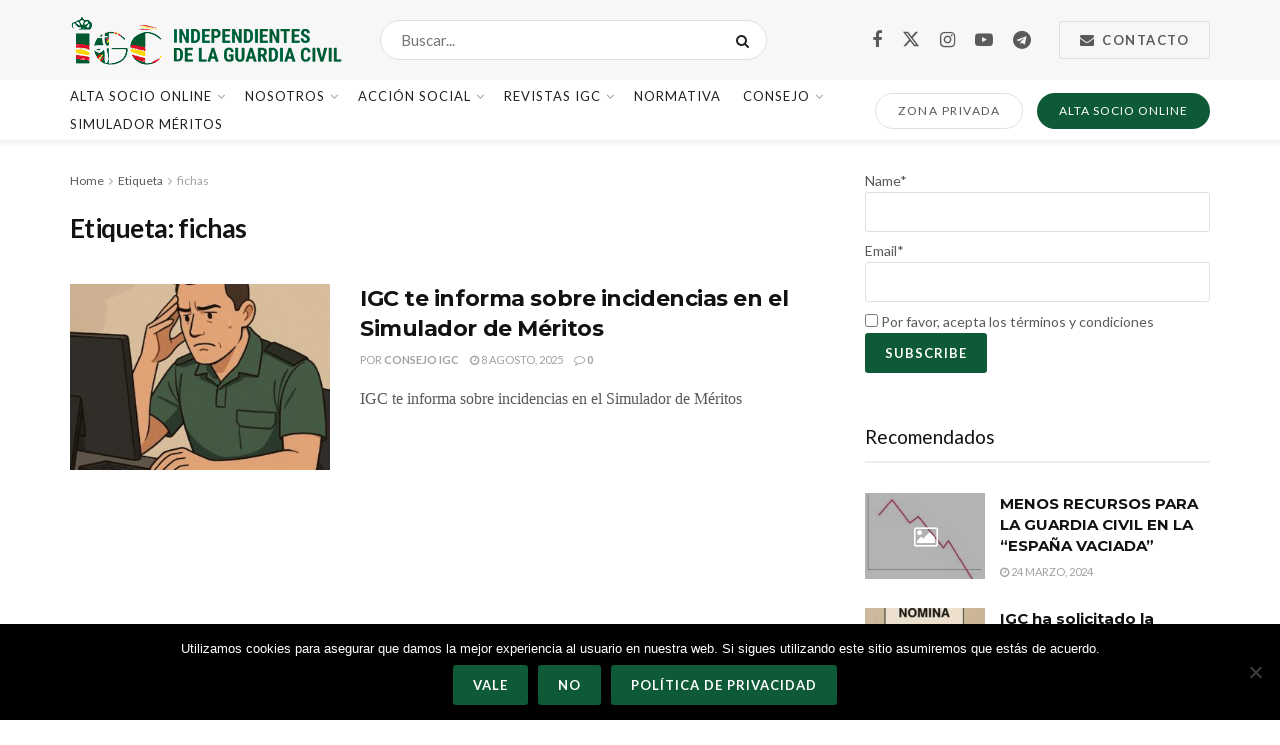

--- FILE ---
content_type: text/html; charset=UTF-8
request_url: https://www.igcprofesional.es/tag/fichas/
body_size: 27729
content:
<!doctype html>
<!--[if lt IE 7]> <html class="no-js lt-ie9 lt-ie8 lt-ie7" lang="es"> <![endif]-->
<!--[if IE 7]>    <html class="no-js lt-ie9 lt-ie8" lang="es"> <![endif]-->
<!--[if IE 8]>    <html class="no-js lt-ie9" lang="es"> <![endif]-->
<!--[if IE 9]>    <html class="no-js lt-ie10" lang="es"> <![endif]-->
<!--[if gt IE 8]><!--> <html class="no-js" lang="es"> <!--<![endif]-->
<head>
    <meta http-equiv="Content-Type" content="text/html; charset=UTF-8" />
    <meta name='viewport' content='width=device-width, initial-scale=1, user-scalable=yes' />
    <link rel="profile" href="https://gmpg.org/xfn/11" />
    <link rel="pingback" href="https://www.igcprofesional.es/xmlrpc.php" />
    <meta name='robots' content='index, follow, max-image-preview:large, max-snippet:-1, max-video-preview:-1' />
	<style>img:is([sizes="auto" i], [sizes^="auto," i]) { contain-intrinsic-size: 3000px 1500px }</style>
				<script type="text/javascript">
			  var jnews_ajax_url = '/?ajax-request=jnews'
			</script>
			<script type="text/javascript">;window.jnews=window.jnews||{},window.jnews.library=window.jnews.library||{},window.jnews.library=function(){"use strict";var e=this;e.win=window,e.doc=document,e.noop=function(){},e.globalBody=e.doc.getElementsByTagName("body")[0],e.globalBody=e.globalBody?e.globalBody:e.doc,e.win.jnewsDataStorage=e.win.jnewsDataStorage||{_storage:new WeakMap,put:function(e,t,n){this._storage.has(e)||this._storage.set(e,new Map),this._storage.get(e).set(t,n)},get:function(e,t){return this._storage.get(e).get(t)},has:function(e,t){return this._storage.has(e)&&this._storage.get(e).has(t)},remove:function(e,t){var n=this._storage.get(e).delete(t);return 0===!this._storage.get(e).size&&this._storage.delete(e),n}},e.windowWidth=function(){return e.win.innerWidth||e.docEl.clientWidth||e.globalBody.clientWidth},e.windowHeight=function(){return e.win.innerHeight||e.docEl.clientHeight||e.globalBody.clientHeight},e.requestAnimationFrame=e.win.requestAnimationFrame||e.win.webkitRequestAnimationFrame||e.win.mozRequestAnimationFrame||e.win.msRequestAnimationFrame||window.oRequestAnimationFrame||function(e){return setTimeout(e,1e3/60)},e.cancelAnimationFrame=e.win.cancelAnimationFrame||e.win.webkitCancelAnimationFrame||e.win.webkitCancelRequestAnimationFrame||e.win.mozCancelAnimationFrame||e.win.msCancelRequestAnimationFrame||e.win.oCancelRequestAnimationFrame||function(e){clearTimeout(e)},e.classListSupport="classList"in document.createElement("_"),e.hasClass=e.classListSupport?function(e,t){return e.classList.contains(t)}:function(e,t){return e.className.indexOf(t)>=0},e.addClass=e.classListSupport?function(t,n){e.hasClass(t,n)||t.classList.add(n)}:function(t,n){e.hasClass(t,n)||(t.className+=" "+n)},e.removeClass=e.classListSupport?function(t,n){e.hasClass(t,n)&&t.classList.remove(n)}:function(t,n){e.hasClass(t,n)&&(t.className=t.className.replace(n,""))},e.objKeys=function(e){var t=[];for(var n in e)Object.prototype.hasOwnProperty.call(e,n)&&t.push(n);return t},e.isObjectSame=function(e,t){var n=!0;return JSON.stringify(e)!==JSON.stringify(t)&&(n=!1),n},e.extend=function(){for(var e,t,n,o=arguments[0]||{},i=1,a=arguments.length;i<a;i++)if(null!==(e=arguments[i]))for(t in e)o!==(n=e[t])&&void 0!==n&&(o[t]=n);return o},e.dataStorage=e.win.jnewsDataStorage,e.isVisible=function(e){return 0!==e.offsetWidth&&0!==e.offsetHeight||e.getBoundingClientRect().length},e.getHeight=function(e){return e.offsetHeight||e.clientHeight||e.getBoundingClientRect().height},e.getWidth=function(e){return e.offsetWidth||e.clientWidth||e.getBoundingClientRect().width},e.supportsPassive=!1;try{var t=Object.defineProperty({},"passive",{get:function(){e.supportsPassive=!0}});"createEvent"in e.doc?e.win.addEventListener("test",null,t):"fireEvent"in e.doc&&e.win.attachEvent("test",null)}catch(e){}e.passiveOption=!!e.supportsPassive&&{passive:!0},e.setStorage=function(e,t){e="jnews-"+e;var n={expired:Math.floor(((new Date).getTime()+432e5)/1e3)};t=Object.assign(n,t);localStorage.setItem(e,JSON.stringify(t))},e.getStorage=function(e){e="jnews-"+e;var t=localStorage.getItem(e);return null!==t&&0<t.length?JSON.parse(localStorage.getItem(e)):{}},e.expiredStorage=function(){var t,n="jnews-";for(var o in localStorage)o.indexOf(n)>-1&&"undefined"!==(t=e.getStorage(o.replace(n,""))).expired&&t.expired<Math.floor((new Date).getTime()/1e3)&&localStorage.removeItem(o)},e.addEvents=function(t,n,o){for(var i in n){var a=["touchstart","touchmove"].indexOf(i)>=0&&!o&&e.passiveOption;"createEvent"in e.doc?t.addEventListener(i,n[i],a):"fireEvent"in e.doc&&t.attachEvent("on"+i,n[i])}},e.removeEvents=function(t,n){for(var o in n)"createEvent"in e.doc?t.removeEventListener(o,n[o]):"fireEvent"in e.doc&&t.detachEvent("on"+o,n[o])},e.triggerEvents=function(t,n,o){var i;o=o||{detail:null};return"createEvent"in e.doc?(!(i=e.doc.createEvent("CustomEvent")||new CustomEvent(n)).initCustomEvent||i.initCustomEvent(n,!0,!1,o),void t.dispatchEvent(i)):"fireEvent"in e.doc?((i=e.doc.createEventObject()).eventType=n,void t.fireEvent("on"+i.eventType,i)):void 0},e.getParents=function(t,n){void 0===n&&(n=e.doc);for(var o=[],i=t.parentNode,a=!1;!a;)if(i){var r=i;r.querySelectorAll(n).length?a=!0:(o.push(r),i=r.parentNode)}else o=[],a=!0;return o},e.forEach=function(e,t,n){for(var o=0,i=e.length;o<i;o++)t.call(n,e[o],o)},e.getText=function(e){return e.innerText||e.textContent},e.setText=function(e,t){var n="object"==typeof t?t.innerText||t.textContent:t;e.innerText&&(e.innerText=n),e.textContent&&(e.textContent=n)},e.httpBuildQuery=function(t){return e.objKeys(t).reduce(function t(n){var o=arguments.length>1&&void 0!==arguments[1]?arguments[1]:null;return function(i,a){var r=n[a];a=encodeURIComponent(a);var s=o?"".concat(o,"[").concat(a,"]"):a;return null==r||"function"==typeof r?(i.push("".concat(s,"=")),i):["number","boolean","string"].includes(typeof r)?(i.push("".concat(s,"=").concat(encodeURIComponent(r))),i):(i.push(e.objKeys(r).reduce(t(r,s),[]).join("&")),i)}}(t),[]).join("&")},e.get=function(t,n,o,i){return o="function"==typeof o?o:e.noop,e.ajax("GET",t,n,o,i)},e.post=function(t,n,o,i){return o="function"==typeof o?o:e.noop,e.ajax("POST",t,n,o,i)},e.ajax=function(t,n,o,i,a){var r=new XMLHttpRequest,s=n,c=e.httpBuildQuery(o);if(t=-1!=["GET","POST"].indexOf(t)?t:"GET",r.open(t,s+("GET"==t?"?"+c:""),!0),"POST"==t&&r.setRequestHeader("Content-type","application/x-www-form-urlencoded"),r.setRequestHeader("X-Requested-With","XMLHttpRequest"),r.onreadystatechange=function(){4===r.readyState&&200<=r.status&&300>r.status&&"function"==typeof i&&i.call(void 0,r.response)},void 0!==a&&!a){return{xhr:r,send:function(){r.send("POST"==t?c:null)}}}return r.send("POST"==t?c:null),{xhr:r}},e.scrollTo=function(t,n,o){function i(e,t,n){this.start=this.position(),this.change=e-this.start,this.currentTime=0,this.increment=20,this.duration=void 0===n?500:n,this.callback=t,this.finish=!1,this.animateScroll()}return Math.easeInOutQuad=function(e,t,n,o){return(e/=o/2)<1?n/2*e*e+t:-n/2*(--e*(e-2)-1)+t},i.prototype.stop=function(){this.finish=!0},i.prototype.move=function(t){e.doc.documentElement.scrollTop=t,e.globalBody.parentNode.scrollTop=t,e.globalBody.scrollTop=t},i.prototype.position=function(){return e.doc.documentElement.scrollTop||e.globalBody.parentNode.scrollTop||e.globalBody.scrollTop},i.prototype.animateScroll=function(){this.currentTime+=this.increment;var t=Math.easeInOutQuad(this.currentTime,this.start,this.change,this.duration);this.move(t),this.currentTime<this.duration&&!this.finish?e.requestAnimationFrame.call(e.win,this.animateScroll.bind(this)):this.callback&&"function"==typeof this.callback&&this.callback()},new i(t,n,o)},e.unwrap=function(t){var n,o=t;e.forEach(t,(function(e,t){n?n+=e:n=e})),o.replaceWith(n)},e.performance={start:function(e){performance.mark(e+"Start")},stop:function(e){performance.mark(e+"End"),performance.measure(e,e+"Start",e+"End")}},e.fps=function(){var t=0,n=0,o=0;!function(){var i=t=0,a=0,r=0,s=document.getElementById("fpsTable"),c=function(t){void 0===document.getElementsByTagName("body")[0]?e.requestAnimationFrame.call(e.win,(function(){c(t)})):document.getElementsByTagName("body")[0].appendChild(t)};null===s&&((s=document.createElement("div")).style.position="fixed",s.style.top="120px",s.style.left="10px",s.style.width="100px",s.style.height="20px",s.style.border="1px solid black",s.style.fontSize="11px",s.style.zIndex="100000",s.style.backgroundColor="white",s.id="fpsTable",c(s));var l=function(){o++,n=Date.now(),(a=(o/(r=(n-t)/1e3)).toPrecision(2))!=i&&(i=a,s.innerHTML=i+"fps"),1<r&&(t=n,o=0),e.requestAnimationFrame.call(e.win,l)};l()}()},e.instr=function(e,t){for(var n=0;n<t.length;n++)if(-1!==e.toLowerCase().indexOf(t[n].toLowerCase()))return!0},e.winLoad=function(t,n){function o(o){if("complete"===e.doc.readyState||"interactive"===e.doc.readyState)return!o||n?setTimeout(t,n||1):t(o),1}o()||e.addEvents(e.win,{load:o})},e.docReady=function(t,n){function o(o){if("complete"===e.doc.readyState||"interactive"===e.doc.readyState)return!o||n?setTimeout(t,n||1):t(o),1}o()||e.addEvents(e.doc,{DOMContentLoaded:o})},e.fireOnce=function(){e.docReady((function(){e.assets=e.assets||[],e.assets.length&&(e.boot(),e.load_assets())}),50)},e.boot=function(){e.length&&e.doc.querySelectorAll("style[media]").forEach((function(e){"not all"==e.getAttribute("media")&&e.removeAttribute("media")}))},e.create_js=function(t,n){var o=e.doc.createElement("script");switch(o.setAttribute("src",t),n){case"defer":o.setAttribute("defer",!0);break;case"async":o.setAttribute("async",!0);break;case"deferasync":o.setAttribute("defer",!0),o.setAttribute("async",!0)}e.globalBody.appendChild(o)},e.load_assets=function(){"object"==typeof e.assets&&e.forEach(e.assets.slice(0),(function(t,n){var o="";t.defer&&(o+="defer"),t.async&&(o+="async"),e.create_js(t.url,o);var i=e.assets.indexOf(t);i>-1&&e.assets.splice(i,1)})),e.assets=jnewsoption.au_scripts=window.jnewsads=[]},e.setCookie=function(e,t,n){var o="";if(n){var i=new Date;i.setTime(i.getTime()+24*n*60*60*1e3),o="; expires="+i.toUTCString()}document.cookie=e+"="+(t||"")+o+"; path=/"},e.getCookie=function(e){for(var t=e+"=",n=document.cookie.split(";"),o=0;o<n.length;o++){for(var i=n[o];" "==i.charAt(0);)i=i.substring(1,i.length);if(0==i.indexOf(t))return i.substring(t.length,i.length)}return null},e.eraseCookie=function(e){document.cookie=e+"=; Path=/; Expires=Thu, 01 Jan 1970 00:00:01 GMT;"},e.docReady((function(){e.globalBody=e.globalBody==e.doc?e.doc.getElementsByTagName("body")[0]:e.globalBody,e.globalBody=e.globalBody?e.globalBody:e.doc})),e.winLoad((function(){e.winLoad((function(){var t=!1;if(void 0!==window.jnewsadmin)if(void 0!==window.file_version_checker){var n=e.objKeys(window.file_version_checker);n.length?n.forEach((function(e){t||"10.0.4"===window.file_version_checker[e]||(t=!0)})):t=!0}else t=!0;t&&(window.jnewsHelper.getMessage(),window.jnewsHelper.getNotice())}),2500)}))},window.jnews.library=new window.jnews.library;</script>
	<!-- This site is optimized with the Yoast SEO plugin v26.8 - https://yoast.com/product/yoast-seo-wordpress/ -->
	<title>fichas archivos - IGC Profesional</title>
	<link rel="canonical" href="https://www.igcprofesional.es/tag/fichas/" />
	<meta property="og:locale" content="es_ES" />
	<meta property="og:type" content="article" />
	<meta property="og:title" content="fichas archivos - IGC Profesional" />
	<meta property="og:url" content="https://www.igcprofesional.es/tag/fichas/" />
	<meta property="og:site_name" content="IGC Profesional" />
	<meta property="og:image" content="https://www.igcprofesional.es/wp-content/uploads/2017/12/070BAF39-FF67-41E7-8F65-C9340C522D9E.jpeg" />
	<meta property="og:image:width" content="640" />
	<meta property="og:image:height" content="640" />
	<meta property="og:image:type" content="image/jpeg" />
	<meta name="twitter:card" content="summary_large_image" />
	<meta name="twitter:site" content="@_IGC_" />
	<script type="application/ld+json" class="yoast-schema-graph">{"@context":"https://schema.org","@graph":[{"@type":"CollectionPage","@id":"https://www.igcprofesional.es/tag/fichas/","url":"https://www.igcprofesional.es/tag/fichas/","name":"fichas archivos - IGC Profesional","isPartOf":{"@id":"https://www.igcprofesional.es/#website"},"primaryImageOfPage":{"@id":"https://www.igcprofesional.es/tag/fichas/#primaryimage"},"image":{"@id":"https://www.igcprofesional.es/tag/fichas/#primaryimage"},"thumbnailUrl":"https://www.igcprofesional.es/wp-content/uploads/2025/08/WhatsApp-Image-2025-08-08-at-13.17.59.jpeg","breadcrumb":{"@id":"https://www.igcprofesional.es/tag/fichas/#breadcrumb"},"inLanguage":"es"},{"@type":"ImageObject","inLanguage":"es","@id":"https://www.igcprofesional.es/tag/fichas/#primaryimage","url":"https://www.igcprofesional.es/wp-content/uploads/2025/08/WhatsApp-Image-2025-08-08-at-13.17.59.jpeg","contentUrl":"https://www.igcprofesional.es/wp-content/uploads/2025/08/WhatsApp-Image-2025-08-08-at-13.17.59.jpeg","width":1024,"height":1024},{"@type":"BreadcrumbList","@id":"https://www.igcprofesional.es/tag/fichas/#breadcrumb","itemListElement":[{"@type":"ListItem","position":1,"name":"Portada","item":"https://www.igcprofesional.es/"},{"@type":"ListItem","position":2,"name":"fichas"}]},{"@type":"WebSite","@id":"https://www.igcprofesional.es/#website","url":"https://www.igcprofesional.es/","name":"Independientes de la Guardia Civil","description":"Asociacion de guardias civiles","publisher":{"@id":"https://www.igcprofesional.es/#organization"},"potentialAction":[{"@type":"SearchAction","target":{"@type":"EntryPoint","urlTemplate":"https://www.igcprofesional.es/?s={search_term_string}"},"query-input":{"@type":"PropertyValueSpecification","valueRequired":true,"valueName":"search_term_string"}}],"inLanguage":"es"},{"@type":"Organization","@id":"https://www.igcprofesional.es/#organization","name":"Independientes de la Guardia Civil","url":"https://www.igcprofesional.es/","logo":{"@type":"ImageObject","inLanguage":"es","@id":"https://www.igcprofesional.es/#/schema/logo/image/","url":"https://www.igcprofesional.es/wp-content/uploads/2017/11/LOGO-PNG.png","contentUrl":"https://www.igcprofesional.es/wp-content/uploads/2017/11/LOGO-PNG.png","width":300,"height":150,"caption":"Independientes de la Guardia Civil"},"image":{"@id":"https://www.igcprofesional.es/#/schema/logo/image/"},"sameAs":["https://www.facebook.com/IGCProfesional/","https://x.com/_IGC_","https://www.instagram.com/igc_profesional/"]}]}</script>
	<!-- / Yoast SEO plugin. -->


<link rel='dns-prefetch' href='//secure.gravatar.com' />
<link rel='dns-prefetch' href='//stats.wp.com' />
<link rel='dns-prefetch' href='//fonts.googleapis.com' />
<link rel='dns-prefetch' href='//v0.wordpress.com' />
<link rel='dns-prefetch' href='//widgets.wp.com' />
<link rel='dns-prefetch' href='//s0.wp.com' />
<link rel='dns-prefetch' href='//0.gravatar.com' />
<link rel='dns-prefetch' href='//1.gravatar.com' />
<link rel='dns-prefetch' href='//2.gravatar.com' />
<link rel='dns-prefetch' href='//jetpack.wordpress.com' />
<link rel='dns-prefetch' href='//public-api.wordpress.com' />
<link rel='preconnect' href='//c0.wp.com' />
<link rel='preconnect' href='https://fonts.gstatic.com' />
<link rel="alternate" type="application/rss+xml" title="IGC Profesional &raquo; Feed" href="https://www.igcprofesional.es/feed/" />
<link rel="alternate" type="application/rss+xml" title="IGC Profesional &raquo; Feed de los comentarios" href="https://www.igcprofesional.es/comments/feed/" />
<link rel="alternate" type="application/rss+xml" title="IGC Profesional &raquo; Etiqueta fichas del feed" href="https://www.igcprofesional.es/tag/fichas/feed/" />
<script type="text/javascript">
/* <![CDATA[ */
window._wpemojiSettings = {"baseUrl":"https:\/\/s.w.org\/images\/core\/emoji\/16.0.1\/72x72\/","ext":".png","svgUrl":"https:\/\/s.w.org\/images\/core\/emoji\/16.0.1\/svg\/","svgExt":".svg","source":{"concatemoji":"https:\/\/www.igcprofesional.es\/wp-includes\/js\/wp-emoji-release.min.js?ver=08a35a750210c0cc599786c8936ed833"}};
/*! This file is auto-generated */
!function(s,n){var o,i,e;function c(e){try{var t={supportTests:e,timestamp:(new Date).valueOf()};sessionStorage.setItem(o,JSON.stringify(t))}catch(e){}}function p(e,t,n){e.clearRect(0,0,e.canvas.width,e.canvas.height),e.fillText(t,0,0);var t=new Uint32Array(e.getImageData(0,0,e.canvas.width,e.canvas.height).data),a=(e.clearRect(0,0,e.canvas.width,e.canvas.height),e.fillText(n,0,0),new Uint32Array(e.getImageData(0,0,e.canvas.width,e.canvas.height).data));return t.every(function(e,t){return e===a[t]})}function u(e,t){e.clearRect(0,0,e.canvas.width,e.canvas.height),e.fillText(t,0,0);for(var n=e.getImageData(16,16,1,1),a=0;a<n.data.length;a++)if(0!==n.data[a])return!1;return!0}function f(e,t,n,a){switch(t){case"flag":return n(e,"\ud83c\udff3\ufe0f\u200d\u26a7\ufe0f","\ud83c\udff3\ufe0f\u200b\u26a7\ufe0f")?!1:!n(e,"\ud83c\udde8\ud83c\uddf6","\ud83c\udde8\u200b\ud83c\uddf6")&&!n(e,"\ud83c\udff4\udb40\udc67\udb40\udc62\udb40\udc65\udb40\udc6e\udb40\udc67\udb40\udc7f","\ud83c\udff4\u200b\udb40\udc67\u200b\udb40\udc62\u200b\udb40\udc65\u200b\udb40\udc6e\u200b\udb40\udc67\u200b\udb40\udc7f");case"emoji":return!a(e,"\ud83e\udedf")}return!1}function g(e,t,n,a){var r="undefined"!=typeof WorkerGlobalScope&&self instanceof WorkerGlobalScope?new OffscreenCanvas(300,150):s.createElement("canvas"),o=r.getContext("2d",{willReadFrequently:!0}),i=(o.textBaseline="top",o.font="600 32px Arial",{});return e.forEach(function(e){i[e]=t(o,e,n,a)}),i}function t(e){var t=s.createElement("script");t.src=e,t.defer=!0,s.head.appendChild(t)}"undefined"!=typeof Promise&&(o="wpEmojiSettingsSupports",i=["flag","emoji"],n.supports={everything:!0,everythingExceptFlag:!0},e=new Promise(function(e){s.addEventListener("DOMContentLoaded",e,{once:!0})}),new Promise(function(t){var n=function(){try{var e=JSON.parse(sessionStorage.getItem(o));if("object"==typeof e&&"number"==typeof e.timestamp&&(new Date).valueOf()<e.timestamp+604800&&"object"==typeof e.supportTests)return e.supportTests}catch(e){}return null}();if(!n){if("undefined"!=typeof Worker&&"undefined"!=typeof OffscreenCanvas&&"undefined"!=typeof URL&&URL.createObjectURL&&"undefined"!=typeof Blob)try{var e="postMessage("+g.toString()+"("+[JSON.stringify(i),f.toString(),p.toString(),u.toString()].join(",")+"));",a=new Blob([e],{type:"text/javascript"}),r=new Worker(URL.createObjectURL(a),{name:"wpTestEmojiSupports"});return void(r.onmessage=function(e){c(n=e.data),r.terminate(),t(n)})}catch(e){}c(n=g(i,f,p,u))}t(n)}).then(function(e){for(var t in e)n.supports[t]=e[t],n.supports.everything=n.supports.everything&&n.supports[t],"flag"!==t&&(n.supports.everythingExceptFlag=n.supports.everythingExceptFlag&&n.supports[t]);n.supports.everythingExceptFlag=n.supports.everythingExceptFlag&&!n.supports.flag,n.DOMReady=!1,n.readyCallback=function(){n.DOMReady=!0}}).then(function(){return e}).then(function(){var e;n.supports.everything||(n.readyCallback(),(e=n.source||{}).concatemoji?t(e.concatemoji):e.wpemoji&&e.twemoji&&(t(e.twemoji),t(e.wpemoji)))}))}((window,document),window._wpemojiSettings);
/* ]]> */
</script>
<link rel='stylesheet' id='embedpress-css-css' href='https://www.igcprofesional.es/wp-content/plugins/embedpress/assets/css/embedpress.css?ver=1767612604' type='text/css' media='all' />
<link rel='stylesheet' id='embedpress-blocks-style-css' href='https://www.igcprofesional.es/wp-content/plugins/embedpress/assets/css/blocks.build.css?ver=1767612604' type='text/css' media='all' />
<link rel='stylesheet' id='embedpress-lazy-load-css-css' href='https://www.igcprofesional.es/wp-content/plugins/embedpress/assets/css/lazy-load.css?ver=1767612604' type='text/css' media='all' />
<style id='wp-emoji-styles-inline-css' type='text/css'>

	img.wp-smiley, img.emoji {
		display: inline !important;
		border: none !important;
		box-shadow: none !important;
		height: 1em !important;
		width: 1em !important;
		margin: 0 0.07em !important;
		vertical-align: -0.1em !important;
		background: none !important;
		padding: 0 !important;
	}
</style>
<link rel='stylesheet' id='wp-block-library-css' href='https://c0.wp.com/c/6.8.3/wp-includes/css/dist/block-library/style.min.css' type='text/css' media='all' />
<style id='classic-theme-styles-inline-css' type='text/css'>
/*! This file is auto-generated */
.wp-block-button__link{color:#fff;background-color:#32373c;border-radius:9999px;box-shadow:none;text-decoration:none;padding:calc(.667em + 2px) calc(1.333em + 2px);font-size:1.125em}.wp-block-file__button{background:#32373c;color:#fff;text-decoration:none}
</style>
<style id='pdfemb-pdf-embedder-viewer-style-inline-css' type='text/css'>
.wp-block-pdfemb-pdf-embedder-viewer{max-width:none}

</style>
<link rel='stylesheet' id='mediaelement-css' href='https://c0.wp.com/c/6.8.3/wp-includes/js/mediaelement/mediaelementplayer-legacy.min.css' type='text/css' media='all' />
<link rel='stylesheet' id='wp-mediaelement-css' href='https://c0.wp.com/c/6.8.3/wp-includes/js/mediaelement/wp-mediaelement.min.css' type='text/css' media='all' />
<style id='jetpack-sharing-buttons-style-inline-css' type='text/css'>
.jetpack-sharing-buttons__services-list{display:flex;flex-direction:row;flex-wrap:wrap;gap:0;list-style-type:none;margin:5px;padding:0}.jetpack-sharing-buttons__services-list.has-small-icon-size{font-size:12px}.jetpack-sharing-buttons__services-list.has-normal-icon-size{font-size:16px}.jetpack-sharing-buttons__services-list.has-large-icon-size{font-size:24px}.jetpack-sharing-buttons__services-list.has-huge-icon-size{font-size:36px}@media print{.jetpack-sharing-buttons__services-list{display:none!important}}.editor-styles-wrapper .wp-block-jetpack-sharing-buttons{gap:0;padding-inline-start:0}ul.jetpack-sharing-buttons__services-list.has-background{padding:1.25em 2.375em}
</style>
<style id='global-styles-inline-css' type='text/css'>
:root{--wp--preset--aspect-ratio--square: 1;--wp--preset--aspect-ratio--4-3: 4/3;--wp--preset--aspect-ratio--3-4: 3/4;--wp--preset--aspect-ratio--3-2: 3/2;--wp--preset--aspect-ratio--2-3: 2/3;--wp--preset--aspect-ratio--16-9: 16/9;--wp--preset--aspect-ratio--9-16: 9/16;--wp--preset--color--black: #000000;--wp--preset--color--cyan-bluish-gray: #abb8c3;--wp--preset--color--white: #ffffff;--wp--preset--color--pale-pink: #f78da7;--wp--preset--color--vivid-red: #cf2e2e;--wp--preset--color--luminous-vivid-orange: #ff6900;--wp--preset--color--luminous-vivid-amber: #fcb900;--wp--preset--color--light-green-cyan: #7bdcb5;--wp--preset--color--vivid-green-cyan: #00d084;--wp--preset--color--pale-cyan-blue: #8ed1fc;--wp--preset--color--vivid-cyan-blue: #0693e3;--wp--preset--color--vivid-purple: #9b51e0;--wp--preset--gradient--vivid-cyan-blue-to-vivid-purple: linear-gradient(135deg,rgba(6,147,227,1) 0%,rgb(155,81,224) 100%);--wp--preset--gradient--light-green-cyan-to-vivid-green-cyan: linear-gradient(135deg,rgb(122,220,180) 0%,rgb(0,208,130) 100%);--wp--preset--gradient--luminous-vivid-amber-to-luminous-vivid-orange: linear-gradient(135deg,rgba(252,185,0,1) 0%,rgba(255,105,0,1) 100%);--wp--preset--gradient--luminous-vivid-orange-to-vivid-red: linear-gradient(135deg,rgba(255,105,0,1) 0%,rgb(207,46,46) 100%);--wp--preset--gradient--very-light-gray-to-cyan-bluish-gray: linear-gradient(135deg,rgb(238,238,238) 0%,rgb(169,184,195) 100%);--wp--preset--gradient--cool-to-warm-spectrum: linear-gradient(135deg,rgb(74,234,220) 0%,rgb(151,120,209) 20%,rgb(207,42,186) 40%,rgb(238,44,130) 60%,rgb(251,105,98) 80%,rgb(254,248,76) 100%);--wp--preset--gradient--blush-light-purple: linear-gradient(135deg,rgb(255,206,236) 0%,rgb(152,150,240) 100%);--wp--preset--gradient--blush-bordeaux: linear-gradient(135deg,rgb(254,205,165) 0%,rgb(254,45,45) 50%,rgb(107,0,62) 100%);--wp--preset--gradient--luminous-dusk: linear-gradient(135deg,rgb(255,203,112) 0%,rgb(199,81,192) 50%,rgb(65,88,208) 100%);--wp--preset--gradient--pale-ocean: linear-gradient(135deg,rgb(255,245,203) 0%,rgb(182,227,212) 50%,rgb(51,167,181) 100%);--wp--preset--gradient--electric-grass: linear-gradient(135deg,rgb(202,248,128) 0%,rgb(113,206,126) 100%);--wp--preset--gradient--midnight: linear-gradient(135deg,rgb(2,3,129) 0%,rgb(40,116,252) 100%);--wp--preset--font-size--small: 13px;--wp--preset--font-size--medium: 20px;--wp--preset--font-size--large: 36px;--wp--preset--font-size--x-large: 42px;--wp--preset--spacing--20: 0.44rem;--wp--preset--spacing--30: 0.67rem;--wp--preset--spacing--40: 1rem;--wp--preset--spacing--50: 1.5rem;--wp--preset--spacing--60: 2.25rem;--wp--preset--spacing--70: 3.38rem;--wp--preset--spacing--80: 5.06rem;--wp--preset--shadow--natural: 6px 6px 9px rgba(0, 0, 0, 0.2);--wp--preset--shadow--deep: 12px 12px 50px rgba(0, 0, 0, 0.4);--wp--preset--shadow--sharp: 6px 6px 0px rgba(0, 0, 0, 0.2);--wp--preset--shadow--outlined: 6px 6px 0px -3px rgba(255, 255, 255, 1), 6px 6px rgba(0, 0, 0, 1);--wp--preset--shadow--crisp: 6px 6px 0px rgba(0, 0, 0, 1);}:where(.is-layout-flex){gap: 0.5em;}:where(.is-layout-grid){gap: 0.5em;}body .is-layout-flex{display: flex;}.is-layout-flex{flex-wrap: wrap;align-items: center;}.is-layout-flex > :is(*, div){margin: 0;}body .is-layout-grid{display: grid;}.is-layout-grid > :is(*, div){margin: 0;}:where(.wp-block-columns.is-layout-flex){gap: 2em;}:where(.wp-block-columns.is-layout-grid){gap: 2em;}:where(.wp-block-post-template.is-layout-flex){gap: 1.25em;}:where(.wp-block-post-template.is-layout-grid){gap: 1.25em;}.has-black-color{color: var(--wp--preset--color--black) !important;}.has-cyan-bluish-gray-color{color: var(--wp--preset--color--cyan-bluish-gray) !important;}.has-white-color{color: var(--wp--preset--color--white) !important;}.has-pale-pink-color{color: var(--wp--preset--color--pale-pink) !important;}.has-vivid-red-color{color: var(--wp--preset--color--vivid-red) !important;}.has-luminous-vivid-orange-color{color: var(--wp--preset--color--luminous-vivid-orange) !important;}.has-luminous-vivid-amber-color{color: var(--wp--preset--color--luminous-vivid-amber) !important;}.has-light-green-cyan-color{color: var(--wp--preset--color--light-green-cyan) !important;}.has-vivid-green-cyan-color{color: var(--wp--preset--color--vivid-green-cyan) !important;}.has-pale-cyan-blue-color{color: var(--wp--preset--color--pale-cyan-blue) !important;}.has-vivid-cyan-blue-color{color: var(--wp--preset--color--vivid-cyan-blue) !important;}.has-vivid-purple-color{color: var(--wp--preset--color--vivid-purple) !important;}.has-black-background-color{background-color: var(--wp--preset--color--black) !important;}.has-cyan-bluish-gray-background-color{background-color: var(--wp--preset--color--cyan-bluish-gray) !important;}.has-white-background-color{background-color: var(--wp--preset--color--white) !important;}.has-pale-pink-background-color{background-color: var(--wp--preset--color--pale-pink) !important;}.has-vivid-red-background-color{background-color: var(--wp--preset--color--vivid-red) !important;}.has-luminous-vivid-orange-background-color{background-color: var(--wp--preset--color--luminous-vivid-orange) !important;}.has-luminous-vivid-amber-background-color{background-color: var(--wp--preset--color--luminous-vivid-amber) !important;}.has-light-green-cyan-background-color{background-color: var(--wp--preset--color--light-green-cyan) !important;}.has-vivid-green-cyan-background-color{background-color: var(--wp--preset--color--vivid-green-cyan) !important;}.has-pale-cyan-blue-background-color{background-color: var(--wp--preset--color--pale-cyan-blue) !important;}.has-vivid-cyan-blue-background-color{background-color: var(--wp--preset--color--vivid-cyan-blue) !important;}.has-vivid-purple-background-color{background-color: var(--wp--preset--color--vivid-purple) !important;}.has-black-border-color{border-color: var(--wp--preset--color--black) !important;}.has-cyan-bluish-gray-border-color{border-color: var(--wp--preset--color--cyan-bluish-gray) !important;}.has-white-border-color{border-color: var(--wp--preset--color--white) !important;}.has-pale-pink-border-color{border-color: var(--wp--preset--color--pale-pink) !important;}.has-vivid-red-border-color{border-color: var(--wp--preset--color--vivid-red) !important;}.has-luminous-vivid-orange-border-color{border-color: var(--wp--preset--color--luminous-vivid-orange) !important;}.has-luminous-vivid-amber-border-color{border-color: var(--wp--preset--color--luminous-vivid-amber) !important;}.has-light-green-cyan-border-color{border-color: var(--wp--preset--color--light-green-cyan) !important;}.has-vivid-green-cyan-border-color{border-color: var(--wp--preset--color--vivid-green-cyan) !important;}.has-pale-cyan-blue-border-color{border-color: var(--wp--preset--color--pale-cyan-blue) !important;}.has-vivid-cyan-blue-border-color{border-color: var(--wp--preset--color--vivid-cyan-blue) !important;}.has-vivid-purple-border-color{border-color: var(--wp--preset--color--vivid-purple) !important;}.has-vivid-cyan-blue-to-vivid-purple-gradient-background{background: var(--wp--preset--gradient--vivid-cyan-blue-to-vivid-purple) !important;}.has-light-green-cyan-to-vivid-green-cyan-gradient-background{background: var(--wp--preset--gradient--light-green-cyan-to-vivid-green-cyan) !important;}.has-luminous-vivid-amber-to-luminous-vivid-orange-gradient-background{background: var(--wp--preset--gradient--luminous-vivid-amber-to-luminous-vivid-orange) !important;}.has-luminous-vivid-orange-to-vivid-red-gradient-background{background: var(--wp--preset--gradient--luminous-vivid-orange-to-vivid-red) !important;}.has-very-light-gray-to-cyan-bluish-gray-gradient-background{background: var(--wp--preset--gradient--very-light-gray-to-cyan-bluish-gray) !important;}.has-cool-to-warm-spectrum-gradient-background{background: var(--wp--preset--gradient--cool-to-warm-spectrum) !important;}.has-blush-light-purple-gradient-background{background: var(--wp--preset--gradient--blush-light-purple) !important;}.has-blush-bordeaux-gradient-background{background: var(--wp--preset--gradient--blush-bordeaux) !important;}.has-luminous-dusk-gradient-background{background: var(--wp--preset--gradient--luminous-dusk) !important;}.has-pale-ocean-gradient-background{background: var(--wp--preset--gradient--pale-ocean) !important;}.has-electric-grass-gradient-background{background: var(--wp--preset--gradient--electric-grass) !important;}.has-midnight-gradient-background{background: var(--wp--preset--gradient--midnight) !important;}.has-small-font-size{font-size: var(--wp--preset--font-size--small) !important;}.has-medium-font-size{font-size: var(--wp--preset--font-size--medium) !important;}.has-large-font-size{font-size: var(--wp--preset--font-size--large) !important;}.has-x-large-font-size{font-size: var(--wp--preset--font-size--x-large) !important;}
:where(.wp-block-post-template.is-layout-flex){gap: 1.25em;}:where(.wp-block-post-template.is-layout-grid){gap: 1.25em;}
:where(.wp-block-columns.is-layout-flex){gap: 2em;}:where(.wp-block-columns.is-layout-grid){gap: 2em;}
:root :where(.wp-block-pullquote){font-size: 1.5em;line-height: 1.6;}
</style>
<link rel='stylesheet' id='contact-form-7-css' href='https://www.igcprofesional.es/wp-content/plugins/contact-form-7/includes/css/styles.css?ver=6.1.4' type='text/css' media='all' />
<style id='contact-form-7-inline-css' type='text/css'>
.wpcf7 .wpcf7-recaptcha iframe {margin-bottom: 0;}.wpcf7 .wpcf7-recaptcha[data-align="center"] > div {margin: 0 auto;}.wpcf7 .wpcf7-recaptcha[data-align="right"] > div {margin: 0 0 0 auto;}
</style>
<link rel='stylesheet' id='cookie-notice-front-css' href='https://www.igcprofesional.es/wp-content/plugins/cookie-notice/css/front.min.css?ver=2.5.5' type='text/css' media='all' />
<link rel='stylesheet' id='email-subscribers-css' href='https://www.igcprofesional.es/wp-content/plugins/email-subscribers/lite/public/css/email-subscribers-public.css?ver=5.7.54' type='text/css' media='all' />
<link rel='stylesheet' id='swpm.common-css' href='https://www.igcprofesional.es/wp-content/plugins/simple-membership/css/swpm.common.css?ver=4.6.0' type='text/css' media='all' />
<link rel='stylesheet' id='jnews-parent-style-css' href='https://www.igcprofesional.es/wp-content/themes/jnews/style.css?ver=08a35a750210c0cc599786c8936ed833' type='text/css' media='all' />
<link rel='stylesheet' id='elementor-frontend-css' href='https://www.igcprofesional.es/wp-content/plugins/elementor/assets/css/frontend.min.css?ver=3.27.6' type='text/css' media='all' />
<link rel='stylesheet' id='jetpack_likes-css' href='https://c0.wp.com/p/jetpack/14.4/modules/likes/style.css' type='text/css' media='all' />
<link rel='stylesheet' id='jeg_customizer_font-css' href='//fonts.googleapis.com/css?family=Lato%3Aregular%2C700%7CMontserrat%3Aregular%2C700&#038;display=swap&#038;ver=1.3.0' type='text/css' media='all' />
<link rel='stylesheet' id='tablepress-default-css' href='https://www.igcprofesional.es/wp-content/plugins/tablepress/css/build/default.css?ver=3.0.3' type='text/css' media='all' />
<link rel='stylesheet' id='font-awesome-css' href='https://www.igcprofesional.es/wp-content/plugins/elementor/assets/lib/font-awesome/css/font-awesome.min.css?ver=4.7.0' type='text/css' media='all' />
<link rel='stylesheet' id='jnews-frontend-css' href='https://www.igcprofesional.es/wp-content/themes/jnews/assets/dist/frontend.min.css?ver=1.0.0' type='text/css' media='all' />
<link rel='stylesheet' id='jnews-elementor-css' href='https://www.igcprofesional.es/wp-content/themes/jnews/assets/css/elementor-frontend.css?ver=1.0.0' type='text/css' media='all' />
<link rel='stylesheet' id='jnews-style-css' href='https://www.igcprofesional.es/wp-content/themes/jnews-child/style.css?ver=1.0.0' type='text/css' media='all' />
<link rel='stylesheet' id='jnews-darkmode-css' href='https://www.igcprofesional.es/wp-content/themes/jnews/assets/css/darkmode.css?ver=1.0.0' type='text/css' media='all' />
<link rel='stylesheet' id='jnews-scheme-css' href='https://www.igcprofesional.es/wp-content/themes/jnews/data/import/newsplus/scheme.css?ver=1.0.0' type='text/css' media='all' />
<script type="text/javascript" src="https://c0.wp.com/c/6.8.3/wp-includes/js/jquery/jquery.min.js" id="jquery-core-js"></script>
<script type="text/javascript" src="https://c0.wp.com/c/6.8.3/wp-includes/js/jquery/jquery-migrate.min.js" id="jquery-migrate-js"></script>
<link rel="https://api.w.org/" href="https://www.igcprofesional.es/wp-json/" /><link rel="alternate" title="JSON" type="application/json" href="https://www.igcprofesional.es/wp-json/wp/v2/tags/1236" /><!-- start Simple Custom CSS and JS -->
<style type="text/css">
div.jeg_header .jeg_bottombar .jeg_menu_style_1 > li {
    line-height: 20px;
}

li#menu-item-8887 a {
    color: #0e5a36;
    font-weight: bold;
}</style>
<!-- end Simple Custom CSS and JS -->
        <script type="text/javascript">
            jQuery(document).ready(function($) {
                $('#respond').html('<div class="swpm-login-to-comment-msg">Por favor acceder para comentar.</div>');
            });
        </script>
        	<style>img#wpstats{display:none}</style>
		<meta name="generator" content="Elementor 3.27.6; features: additional_custom_breakpoints; settings: css_print_method-external, google_font-enabled, font_display-auto">
			<style>
				.e-con.e-parent:nth-of-type(n+4):not(.e-lazyloaded):not(.e-no-lazyload),
				.e-con.e-parent:nth-of-type(n+4):not(.e-lazyloaded):not(.e-no-lazyload) * {
					background-image: none !important;
				}
				@media screen and (max-height: 1024px) {
					.e-con.e-parent:nth-of-type(n+3):not(.e-lazyloaded):not(.e-no-lazyload),
					.e-con.e-parent:nth-of-type(n+3):not(.e-lazyloaded):not(.e-no-lazyload) * {
						background-image: none !important;
					}
				}
				@media screen and (max-height: 640px) {
					.e-con.e-parent:nth-of-type(n+2):not(.e-lazyloaded):not(.e-no-lazyload),
					.e-con.e-parent:nth-of-type(n+2):not(.e-lazyloaded):not(.e-no-lazyload) * {
						background-image: none !important;
					}
				}
			</style>
			<script type='application/ld+json'>{"@context":"http:\/\/schema.org","@type":"Organization","@id":"https:\/\/www.igcprofesional.es\/#organization","url":"https:\/\/www.igcprofesional.es\/","name":"","logo":{"@type":"ImageObject","url":""},"sameAs":["https:\/\/www.facebook.com\/IGCProfesional\/","https:\/\/twitter.com\/_IGC_","https:\/\/www.instagram.com\/igc_profesional\/","https:\/\/www.youtube.com\/channel\/UCjbjR4lzCkNpz-UUuvF-cNQ","https:\/\/t.me\/IGCInforma"]}</script>
<script type='application/ld+json'>{"@context":"http:\/\/schema.org","@type":"WebSite","@id":"https:\/\/www.igcprofesional.es\/#website","url":"https:\/\/www.igcprofesional.es\/","name":"","potentialAction":{"@type":"SearchAction","target":"https:\/\/www.igcprofesional.es\/?s={search_term_string}","query-input":"required name=search_term_string"}}</script>
<link rel="icon" href="https://www.igcprofesional.es/wp-content/uploads/2021/05/cropped-favicon-1-32x32.jpg" sizes="32x32" />
<link rel="icon" href="https://www.igcprofesional.es/wp-content/uploads/2021/05/cropped-favicon-1-192x192.jpg" sizes="192x192" />
<link rel="apple-touch-icon" href="https://www.igcprofesional.es/wp-content/uploads/2021/05/cropped-favicon-1-180x180.jpg" />
<meta name="msapplication-TileImage" content="https://www.igcprofesional.es/wp-content/uploads/2021/05/cropped-favicon-1-270x270.jpg" />
<style id="jeg_dynamic_css" type="text/css" data-type="jeg_custom-css">body { --j-body-color : #5a5a5a; --j-accent-color : #0e5a36; --j-alt-color : #0e5a36; --j-heading-color : #121212; } body,.jeg_newsfeed_list .tns-outer .tns-controls button,.jeg_filter_button,.owl-carousel .owl-nav div,.jeg_readmore,.jeg_hero_style_7 .jeg_post_meta a,.widget_calendar thead th,.widget_calendar tfoot a,.jeg_socialcounter a,.entry-header .jeg_meta_like a,.entry-header .jeg_meta_comment a,.entry-header .jeg_meta_donation a,.entry-header .jeg_meta_bookmark a,.entry-content tbody tr:hover,.entry-content th,.jeg_splitpost_nav li:hover a,#breadcrumbs a,.jeg_author_socials a:hover,.jeg_footer_content a,.jeg_footer_bottom a,.jeg_cartcontent,.woocommerce .woocommerce-breadcrumb a { color : #5a5a5a; } a, .jeg_menu_style_5>li>a:hover, .jeg_menu_style_5>li.sfHover>a, .jeg_menu_style_5>li.current-menu-item>a, .jeg_menu_style_5>li.current-menu-ancestor>a, .jeg_navbar .jeg_menu:not(.jeg_main_menu)>li>a:hover, .jeg_midbar .jeg_menu:not(.jeg_main_menu)>li>a:hover, .jeg_side_tabs li.active, .jeg_block_heading_5 strong, .jeg_block_heading_6 strong, .jeg_block_heading_7 strong, .jeg_block_heading_8 strong, .jeg_subcat_list li a:hover, .jeg_subcat_list li button:hover, .jeg_pl_lg_7 .jeg_thumb .jeg_post_category a, .jeg_pl_xs_2:before, .jeg_pl_xs_4 .jeg_postblock_content:before, .jeg_postblock .jeg_post_title a:hover, .jeg_hero_style_6 .jeg_post_title a:hover, .jeg_sidefeed .jeg_pl_xs_3 .jeg_post_title a:hover, .widget_jnews_popular .jeg_post_title a:hover, .jeg_meta_author a, .widget_archive li a:hover, .widget_pages li a:hover, .widget_meta li a:hover, .widget_recent_entries li a:hover, .widget_rss li a:hover, .widget_rss cite, .widget_categories li a:hover, .widget_categories li.current-cat>a, #breadcrumbs a:hover, .jeg_share_count .counts, .commentlist .bypostauthor>.comment-body>.comment-author>.fn, span.required, .jeg_review_title, .bestprice .price, .authorlink a:hover, .jeg_vertical_playlist .jeg_video_playlist_play_icon, .jeg_vertical_playlist .jeg_video_playlist_item.active .jeg_video_playlist_thumbnail:before, .jeg_horizontal_playlist .jeg_video_playlist_play, .woocommerce li.product .pricegroup .button, .widget_display_forums li a:hover, .widget_display_topics li:before, .widget_display_replies li:before, .widget_display_views li:before, .bbp-breadcrumb a:hover, .jeg_mobile_menu li.sfHover>a, .jeg_mobile_menu li a:hover, .split-template-6 .pagenum, .jeg_mobile_menu_style_5>li>a:hover, .jeg_mobile_menu_style_5>li.sfHover>a, .jeg_mobile_menu_style_5>li.current-menu-item>a, .jeg_mobile_menu_style_5>li.current-menu-ancestor>a, .jeg_mobile_menu.jeg_menu_dropdown li.open > div > a { color : #0e5a36; } .jeg_menu_style_1>li>a:before, .jeg_menu_style_2>li>a:before, .jeg_menu_style_3>li>a:before, .jeg_side_toggle, .jeg_slide_caption .jeg_post_category a, .jeg_slider_type_1_wrapper .tns-controls button.tns-next, .jeg_block_heading_1 .jeg_block_title span, .jeg_block_heading_2 .jeg_block_title span, .jeg_block_heading_3, .jeg_block_heading_4 .jeg_block_title span, .jeg_block_heading_6:after, .jeg_pl_lg_box .jeg_post_category a, .jeg_pl_md_box .jeg_post_category a, .jeg_readmore:hover, .jeg_thumb .jeg_post_category a, .jeg_block_loadmore a:hover, .jeg_postblock.alt .jeg_block_loadmore a:hover, .jeg_block_loadmore a.active, .jeg_postblock_carousel_2 .jeg_post_category a, .jeg_heroblock .jeg_post_category a, .jeg_pagenav_1 .page_number.active, .jeg_pagenav_1 .page_number.active:hover, input[type="submit"], .btn, .button, .widget_tag_cloud a:hover, .popularpost_item:hover .jeg_post_title a:before, .jeg_splitpost_4 .page_nav, .jeg_splitpost_5 .page_nav, .jeg_post_via a:hover, .jeg_post_source a:hover, .jeg_post_tags a:hover, .comment-reply-title small a:before, .comment-reply-title small a:after, .jeg_storelist .productlink, .authorlink li.active a:before, .jeg_footer.dark .socials_widget:not(.nobg) a:hover .fa,.jeg_footer.dark .socials_widget:not(.nobg) a:hover span.jeg-icon, div.jeg_breakingnews_title, .jeg_overlay_slider_bottom_wrapper .tns-controls button, .jeg_overlay_slider_bottom_wrapper .tns-controls button:hover, .jeg_vertical_playlist .jeg_video_playlist_current, .woocommerce span.onsale, .woocommerce #respond input#submit:hover, .woocommerce a.button:hover, .woocommerce button.button:hover, .woocommerce input.button:hover, .woocommerce #respond input#submit.alt, .woocommerce a.button.alt, .woocommerce button.button.alt, .woocommerce input.button.alt, .jeg_popup_post .caption, .jeg_footer.dark input[type="submit"], .jeg_footer.dark .btn, .jeg_footer.dark .button, .footer_widget.widget_tag_cloud a:hover, .jeg_inner_content .content-inner .jeg_post_category a:hover, #buddypress .standard-form button, #buddypress a.button, #buddypress input[type="submit"], #buddypress input[type="button"], #buddypress input[type="reset"], #buddypress ul.button-nav li a, #buddypress .generic-button a, #buddypress .generic-button button, #buddypress .comment-reply-link, #buddypress a.bp-title-button, #buddypress.buddypress-wrap .members-list li .user-update .activity-read-more a, div#buddypress .standard-form button:hover, div#buddypress a.button:hover, div#buddypress input[type="submit"]:hover, div#buddypress input[type="button"]:hover, div#buddypress input[type="reset"]:hover, div#buddypress ul.button-nav li a:hover, div#buddypress .generic-button a:hover, div#buddypress .generic-button button:hover, div#buddypress .comment-reply-link:hover, div#buddypress a.bp-title-button:hover, div#buddypress.buddypress-wrap .members-list li .user-update .activity-read-more a:hover, #buddypress #item-nav .item-list-tabs ul li a:before, .jeg_inner_content .jeg_meta_container .follow-wrapper a { background-color : #0e5a36; } .jeg_block_heading_7 .jeg_block_title span, .jeg_readmore:hover, .jeg_block_loadmore a:hover, .jeg_block_loadmore a.active, .jeg_pagenav_1 .page_number.active, .jeg_pagenav_1 .page_number.active:hover, .jeg_pagenav_3 .page_number:hover, .jeg_prevnext_post a:hover h3, .jeg_overlay_slider .jeg_post_category, .jeg_sidefeed .jeg_post.active, .jeg_vertical_playlist.jeg_vertical_playlist .jeg_video_playlist_item.active .jeg_video_playlist_thumbnail img, .jeg_horizontal_playlist .jeg_video_playlist_item.active { border-color : #0e5a36; } .jeg_tabpost_nav li.active, .woocommerce div.product .woocommerce-tabs ul.tabs li.active, .jeg_mobile_menu_style_1>li.current-menu-item a, .jeg_mobile_menu_style_1>li.current-menu-ancestor a, .jeg_mobile_menu_style_2>li.current-menu-item::after, .jeg_mobile_menu_style_2>li.current-menu-ancestor::after, .jeg_mobile_menu_style_3>li.current-menu-item::before, .jeg_mobile_menu_style_3>li.current-menu-ancestor::before { border-bottom-color : #0e5a36; } .jeg_post_share .jeg-icon svg { fill : #0e5a36; } .jeg_post_meta .fa, .jeg_post_meta .jpwt-icon, .entry-header .jeg_post_meta .fa, .jeg_review_stars, .jeg_price_review_list { color : #0e5a36; } .jeg_share_button.share-float.share-monocrhome a { background-color : #0e5a36; } h1,h2,h3,h4,h5,h6,.jeg_post_title a,.entry-header .jeg_post_title,.jeg_hero_style_7 .jeg_post_title a,.jeg_block_title,.jeg_splitpost_bar .current_title,.jeg_video_playlist_title,.gallery-caption,.jeg_push_notification_button>a.button { color : #121212; } .split-template-9 .pagenum, .split-template-10 .pagenum, .split-template-11 .pagenum, .split-template-12 .pagenum, .split-template-13 .pagenum, .split-template-15 .pagenum, .split-template-18 .pagenum, .split-template-20 .pagenum, .split-template-19 .current_title span, .split-template-20 .current_title span { background-color : #121212; } .jeg_topbar .jeg_nav_row, .jeg_topbar .jeg_search_no_expand .jeg_search_input { line-height : 50px; } .jeg_topbar .jeg_nav_row, .jeg_topbar .jeg_nav_icon { height : 50px; } .jeg_midbar { height : 80px; } .jeg_midbar, .jeg_midbar.dark { background-color : #f7f7f7; } .jeg_header .jeg_bottombar.jeg_navbar,.jeg_bottombar .jeg_nav_icon { height : 60px; } .jeg_header .jeg_bottombar.jeg_navbar, .jeg_header .jeg_bottombar .jeg_main_menu:not(.jeg_menu_style_1) > li > a, .jeg_header .jeg_bottombar .jeg_menu_style_1 > li, .jeg_header .jeg_bottombar .jeg_menu:not(.jeg_main_menu) > li > a { line-height : 60px; } .jeg_header .jeg_bottombar, .jeg_header .jeg_bottombar.jeg_navbar_dark, .jeg_bottombar.jeg_navbar_boxed .jeg_nav_row, .jeg_bottombar.jeg_navbar_dark.jeg_navbar_boxed .jeg_nav_row { border-bottom-width : 0px; } .jeg_mobile_midbar, .jeg_mobile_midbar.dark { background : #f7f7f7; color : #000000; } .jeg_mobile_midbar a, .jeg_mobile_midbar.dark a { color : #000000; } .jeg_header .socials_widget > a > i.fa:before { color : #5a5a5a; } .jeg_header .socials_widget.nobg > a > i > span.jeg-icon svg { fill : #5a5a5a; } .jeg_header .socials_widget.nobg > a > span.jeg-icon svg { fill : #5a5a5a; } .jeg_header .socials_widget > a > span.jeg-icon svg { fill : #5a5a5a; } .jeg_header .socials_widget > a > i > span.jeg-icon svg { fill : #5a5a5a; } .jeg_nav_icon .jeg_mobile_toggle.toggle_btn { color : #000000; } .jeg_navbar_mobile_wrapper .jeg_nav_item a.jeg_mobile_toggle, .jeg_navbar_mobile_wrapper .dark .jeg_nav_item a.jeg_mobile_toggle { color : #000000; } .jeg_navbar_mobile .jeg_search_wrapper .jeg_search_toggle, .jeg_navbar_mobile .dark .jeg_search_wrapper .jeg_search_toggle { color : #000000; } .jeg_nav_search { width : 50%; } .jeg_footer .jeg_footer_heading h3,.jeg_footer.dark .jeg_footer_heading h3,.jeg_footer .widget h2,.jeg_footer .footer_dark .widget h2 { color : #121212; } body,input,textarea,select,.chosen-container-single .chosen-single,.btn,.button { font-family: Lato,Helvetica,Arial,sans-serif; } .jeg_header, .jeg_mobile_wrapper { font-family: Lato,Helvetica,Arial,sans-serif; } .jeg_post_title, .entry-header .jeg_post_title, .jeg_single_tpl_2 .entry-header .jeg_post_title, .jeg_single_tpl_3 .entry-header .jeg_post_title, .jeg_single_tpl_6 .entry-header .jeg_post_title, .jeg_content .jeg_custom_title_wrapper .jeg_post_title { font-family: Montserrat,Helvetica,Arial,sans-serif; } .jeg_post_excerpt p, .content-inner p { font-family: Georgia,Times,"Times New Roman",serif; } .jeg_thumb .jeg_post_category a,.jeg_pl_lg_box .jeg_post_category a,.jeg_pl_md_box .jeg_post_category a,.jeg_postblock_carousel_2 .jeg_post_category a,.jeg_heroblock .jeg_post_category a,.jeg_slide_caption .jeg_post_category a { background-color : #1f6625; } .jeg_overlay_slider .jeg_post_category,.jeg_thumb .jeg_post_category a,.jeg_pl_lg_box .jeg_post_category a,.jeg_pl_md_box .jeg_post_category a,.jeg_postblock_carousel_2 .jeg_post_category a,.jeg_heroblock .jeg_post_category a,.jeg_slide_caption .jeg_post_category a { border-color : #1f6625; } </style><style type="text/css">
					.no_thumbnail .jeg_thumb,
					.thumbnail-container.no_thumbnail {
					    display: none !important;
					}
					.jeg_search_result .jeg_pl_xs_3.no_thumbnail .jeg_postblock_content,
					.jeg_sidefeed .jeg_pl_xs_3.no_thumbnail .jeg_postblock_content,
					.jeg_pl_sm.no_thumbnail .jeg_postblock_content {
					    margin-left: 0;
					}
					.jeg_postblock_11 .no_thumbnail .jeg_postblock_content,
					.jeg_postblock_12 .no_thumbnail .jeg_postblock_content,
					.jeg_postblock_12.jeg_col_3o3 .no_thumbnail .jeg_postblock_content  {
					    margin-top: 0;
					}
					.jeg_postblock_15 .jeg_pl_md_box.no_thumbnail .jeg_postblock_content,
					.jeg_postblock_19 .jeg_pl_md_box.no_thumbnail .jeg_postblock_content,
					.jeg_postblock_24 .jeg_pl_md_box.no_thumbnail .jeg_postblock_content,
					.jeg_sidefeed .jeg_pl_md_box .jeg_postblock_content {
					    position: relative;
					}
					.jeg_postblock_carousel_2 .no_thumbnail .jeg_post_title a,
					.jeg_postblock_carousel_2 .no_thumbnail .jeg_post_title a:hover,
					.jeg_postblock_carousel_2 .no_thumbnail .jeg_post_meta .fa {
					    color: #212121 !important;
					} 
					.jnews-dark-mode .jeg_postblock_carousel_2 .no_thumbnail .jeg_post_title a,
					.jnews-dark-mode .jeg_postblock_carousel_2 .no_thumbnail .jeg_post_title a:hover,
					.jnews-dark-mode .jeg_postblock_carousel_2 .no_thumbnail .jeg_post_meta .fa {
					    color: #fff !important;
					} 
				</style>		<style type="text/css" id="wp-custom-css">
			article .entry-content p, 
article .entry-content ul li {
	text-align: justify;
} 

.wpcf7 .wpcf7-form.cf7skins.cf7s-seaspray input[type="checkbox"] {
	width: 18px;
	height: 18px;
}		</style>
		</head>
<body data-rsssl=1 class="archive tag tag-fichas tag-1236 wp-embed-responsive wp-theme-jnews wp-child-theme-jnews-child cookies-not-set jeg_toggle_light jnews jsc_normal elementor-default elementor-kit-3018">

    
    
    <div class="jeg_ad jeg_ad_top jnews_header_top_ads">
        <div class='ads-wrapper  '></div>    </div>

    <!-- The Main Wrapper
    ============================================= -->
    <div class="jeg_viewport">

        
        <div class="jeg_header_wrapper">
            <div class="jeg_header_instagram_wrapper">
    </div>

<!-- HEADER -->
<div class="jeg_header normal">
    <div class="jeg_midbar jeg_container jeg_navbar_wrapper normal">
    <div class="container">
        <div class="jeg_nav_row">
            
                <div class="jeg_nav_col jeg_nav_left jeg_nav_grow">
                    <div class="item_wrap jeg_nav_alignleft">
                        <div class="jeg_nav_item jeg_logo jeg_desktop_logo">
			<div class="site-title">
			<a href="https://www.igcprofesional.es/" aria-label="Visit Homepage" style="padding: 0px 0px 0px 0px;">
				<img class='jeg_logo_img' src="https://www.igcprofesional.es/wp-content/uploads/2021/04/logo-guardia-civil-50.png" srcset="https://www.igcprofesional.es/wp-content/uploads/2021/04/logo-guardia-civil-50.png 1x, https://www.igcprofesional.es/wp-content/uploads/2021/05/logo-igc-grande.png 2x" alt="INDEPENDIENTES DE LA GUARDIA CIVIL (IGC)"data-light-src="https://www.igcprofesional.es/wp-content/uploads/2021/04/logo-guardia-civil-50.png" data-light-srcset="https://www.igcprofesional.es/wp-content/uploads/2021/04/logo-guardia-civil-50.png 1x, https://www.igcprofesional.es/wp-content/uploads/2021/05/logo-igc-grande.png 2x" data-dark-src="https://www.igcprofesional.es/wp-content/uploads/2021/04/logo-guardia-civil-ico.png" data-dark-srcset="https://www.igcprofesional.es/wp-content/uploads/2021/04/logo-guardia-civil-ico.png 1x, https://www.igcprofesional.es/wp-content/uploads/2021/04/logo-guardia-civil-ico.png 2x"width="275" height="50">			</a>
		</div>
	</div>
<!-- Search Form -->
<div class="jeg_nav_item jeg_nav_search">
	<div class="jeg_search_wrapper jeg_search_no_expand round">
	    <a href="#" class="jeg_search_toggle"><i class="fa fa-search"></i></a>
	    <form action="https://www.igcprofesional.es/" method="get" class="jeg_search_form" target="_top">
    <input name="s" class="jeg_search_input" placeholder="Buscar..." type="text" value="" autocomplete="off">
	<button aria-label="Search Button" type="submit" class="jeg_search_button btn"><i class="fa fa-search"></i></button>
</form>
<!-- jeg_search_hide with_result no_result -->
<div class="jeg_search_result jeg_search_hide with_result">
    <div class="search-result-wrapper">
    </div>
    <div class="search-link search-noresult">
        Sin Resultado    </div>
    <div class="search-link search-all-button">
        <i class="fa fa-search"></i> Ver Todos los Resultados    </div>
</div>	</div>
</div>                    </div>
                </div>

                
                <div class="jeg_nav_col jeg_nav_center jeg_nav_normal">
                    <div class="item_wrap jeg_nav_aligncenter">
                                            </div>
                </div>

                
                <div class="jeg_nav_col jeg_nav_right jeg_nav_normal">
                    <div class="item_wrap jeg_nav_alignright">
                        			<div
				class="jeg_nav_item socials_widget jeg_social_icon_block nobg">
				<a href="https://www.facebook.com/IGCProfesional/" target='_blank' rel='external noopener nofollow'  aria-label="Find us on Facebook" class="jeg_facebook"><i class="fa fa-facebook"></i> </a><a href="https://twitter.com/_IGC_" target='_blank' rel='external noopener nofollow'  aria-label="Find us on Twitter" class="jeg_twitter"><i class="fa fa-twitter"><span class="jeg-icon icon-twitter"><svg xmlns="http://www.w3.org/2000/svg" height="1em" viewBox="0 0 512 512"><!--! Font Awesome Free 6.4.2 by @fontawesome - https://fontawesome.com License - https://fontawesome.com/license (Commercial License) Copyright 2023 Fonticons, Inc. --><path d="M389.2 48h70.6L305.6 224.2 487 464H345L233.7 318.6 106.5 464H35.8L200.7 275.5 26.8 48H172.4L272.9 180.9 389.2 48zM364.4 421.8h39.1L151.1 88h-42L364.4 421.8z"/></svg></span></i> </a><a href="https://www.instagram.com/igc_profesional/" target='_blank' rel='external noopener nofollow'  aria-label="Find us on Instagram" class="jeg_instagram"><i class="fa fa-instagram"></i> </a><a href="https://www.youtube.com/channel/UCjbjR4lzCkNpz-UUuvF-cNQ" target='_blank' rel='external noopener nofollow'  aria-label="Find us on Youtube" class="jeg_youtube"><i class="fa fa-youtube-play"></i> </a><a href="https://t.me/IGCInforma" target='_blank' rel='external noopener nofollow'  aria-label="Find us on Telegram" class="jeg_telegram"><i class="fa fa-telegram"></i> </a>			</div>
			<!-- Button -->
<div class="jeg_nav_item jeg_button_2">
    		<a href="https://www.igcprofesional.es/contacto/"
			class="btn outline "
			target="_self"
			>
			<i class="fa fa-envelope"></i>
			Contacto		</a>
		</div>                    </div>
                </div>

                        </div>
    </div>
</div><div class="jeg_bottombar jeg_navbar jeg_container jeg_navbar_wrapper jeg_navbar_normal jeg_navbar_shadow jeg_navbar_normal">
    <div class="container">
        <div class="jeg_nav_row">
            
                <div class="jeg_nav_col jeg_nav_left jeg_nav_grow">
                    <div class="item_wrap jeg_nav_alignleft">
                        <div class="jeg_nav_item jeg_main_menu_wrapper">
<div class="jeg_mainmenu_wrap"><ul class="jeg_menu jeg_main_menu jeg_menu_style_1" data-animation="animateTransform"><li id="menu-item-3257" class="menu-item menu-item-type-post_type menu-item-object-page menu-item-has-children menu-item-3257 bgnav" data-item-row="default" ><a href="https://www.igcprofesional.es/alta-on-line/">Alta Socio Online</a>
<ul class="sub-menu">
	<li id="menu-item-6054" class="menu-item menu-item-type-post_type menu-item-object-page menu-item-6054 bgnav" data-item-row="default" ><a href="https://www.igcprofesional.es/alta-on-line/guardias-profesionales-y-gap/">Guardias Profesionales y GAP</a></li>
	<li id="menu-item-6047" class="menu-item menu-item-type-post_type menu-item-object-page menu-item-6047 bgnav" data-item-row="default" ><a href="https://www.igcprofesional.es/alta-on-line/guardias-alumnos/">Guardias Alumnos (Centro Formación)</a></li>
	<li id="menu-item-8307" class="menu-item menu-item-type-post_type menu-item-object-page menu-item-8307 bgnav" data-item-row="default" ><a href="https://www.igcprofesional.es/preafiliado/">Preafiliado</a></li>
	<li id="menu-item-6049" class="menu-item menu-item-type-post_type menu-item-object-page menu-item-6049 bgnav" data-item-row="default" ><a href="https://www.igcprofesional.es/alta-on-line/ofertas-en-vigor/">Ofertas en vigor</a></li>
	<li id="menu-item-3256" class="menu-item menu-item-type-post_type menu-item-object-page menu-item-3256 bgnav" data-item-row="default" ><a href="https://www.igcprofesional.es/coberturas/">Coberturas</a></li>
	<li id="menu-item-3255" class="menu-item menu-item-type-post_type menu-item-object-page menu-item-3255 bgnav" data-item-row="default" ><a href="https://www.igcprofesional.es/alta-on-line/seguro-de-bajas/">Seguro de bajas, accidentes e insolvencia 2025</a></li>
</ul>
</li>
<li id="menu-item-3253" class="menu-item menu-item-type-post_type menu-item-object-page menu-item-has-children menu-item-3253 bgnav" data-item-row="default" ><a href="https://www.igcprofesional.es/acerca-de/">Nosotros</a>
<ul class="sub-menu">
	<li id="menu-item-3238" class="menu-item menu-item-type-post_type menu-item-object-page menu-item-has-children menu-item-3238 bgnav" data-item-row="default" ><a href="https://www.igcprofesional.es/delegaciones-y-contactos/">Delegaciones</a>
	<ul class="sub-menu">
		<li id="menu-item-3239" class="menu-item menu-item-type-post_type menu-item-object-page menu-item-3239 bgnav" data-item-row="default" ><a href="https://www.igcprofesional.es/delegaciones-y-contactos/federaciones-igc/">Federaciones IGC</a></li>
		<li id="menu-item-3240" class="menu-item menu-item-type-post_type menu-item-object-page menu-item-3240 bgnav" data-item-row="default" ><a href="https://www.igcprofesional.es/delegaciones-y-contactos/junta-y-vocalias/">Junta Directiva y Vocalías</a></li>
		<li id="menu-item-3241" class="menu-item menu-item-type-post_type menu-item-object-page menu-item-3241 bgnav" data-item-row="default" ><a href="https://www.igcprofesional.es/delegaciones-y-contactos/mapadelegados/">Mapa Delegados Provinciales</a></li>
	</ul>
</li>
</ul>
</li>
<li id="menu-item-3248" class="menu-item menu-item-type-post_type menu-item-object-page menu-item-has-children menu-item-3248 bgnav" data-item-row="default" ><a href="https://www.igcprofesional.es/accion-social/">Acción Social</a>
<ul class="sub-menu">
	<li id="menu-item-3250" class="menu-item menu-item-type-post_type menu-item-object-page menu-item-3250 bgnav" data-item-row="default" ><a href="https://www.igcprofesional.es/accion-social/convenios-igc/">Convenios IGC</a></li>
	<li id="menu-item-3251" class="menu-item menu-item-type-post_type menu-item-object-page menu-item-3251 bgnav" data-item-row="default" ><a href="https://www.igcprofesional.es/accion-social/residencias-de-plaza-gc-y-fas/">Residencias de plaza GC y FAS</a></li>
</ul>
</li>
<li id="menu-item-3244" class="menu-item menu-item-type-post_type menu-item-object-page menu-item-has-children menu-item-3244 bgnav" data-item-row="default" ><a href="https://www.igcprofesional.es/revistas-igc/">Revistas IGC</a>
<ul class="sub-menu">
	<li id="menu-item-6133" class="menu-item menu-item-type-post_type menu-item-object-page menu-item-6133 bgnav" data-item-row="default" ><a href="https://www.igcprofesional.es/revistas-igc/revindependientes/">Revistas Independientes</a></li>
	<li id="menu-item-3245" class="menu-item menu-item-type-post_type menu-item-object-page menu-item-3245 bgnav" data-item-row="default" ><a href="https://www.igcprofesional.es/revistas-igc/revista-igc/">Revista IGC – Alerta 062</a></li>
	<li id="menu-item-3246" class="menu-item menu-item-type-post_type menu-item-object-page menu-item-3246 bgnav" data-item-row="default" ><a href="https://www.igcprofesional.es/revistas-igc/revista-suboficiales-igc/">Revista SUBOFICIALES IGC</a></li>
</ul>
</li>
<li id="menu-item-3243" class="menu-item menu-item-type-post_type menu-item-object-page menu-item-3243 bgnav" data-item-row="default" ><a href="https://www.igcprofesional.es/normativa/">Normativa</a></li>
<li id="menu-item-3236" class="menu-item menu-item-type-post_type menu-item-object-page menu-item-has-children menu-item-3236 bgnav" data-item-row="default" ><a href="https://www.igcprofesional.es/area-del-consejo/">Consejo</a>
<ul class="sub-menu">
	<li id="menu-item-6154" class="menu-item menu-item-type-post_type menu-item-object-page menu-item-has-children menu-item-6154 bgnav" data-item-row="default" ><a href="https://www.igcprofesional.es/area-del-consejo/plenos-del-consejo/">Plenos del Consejo</a>
	<ul class="sub-menu">
		<li id="menu-item-6393" class="menu-item menu-item-type-taxonomy menu-item-object-category menu-item-6393 bgnav" data-item-row="default" ><a href="https://www.igcprofesional.es/category/consejo/plenos-del-consejo-ano-en-curso/">Plenos del Consejo (Año en curso)</a></li>
		<li id="menu-item-6394" class="menu-item menu-item-type-taxonomy menu-item-object-category menu-item-6394 bgnav" data-item-row="default" ><a href="https://www.igcprofesional.es/category/consejo/plenos-del-consejo-ano-en-curso/pleno-consejo-primer-trimestre/">Pleno Consejo &#8211; Primer Trimestre</a></li>
		<li id="menu-item-6396" class="menu-item menu-item-type-taxonomy menu-item-object-category menu-item-6396 bgnav" data-item-row="default" ><a href="https://www.igcprofesional.es/category/consejo/plenos-del-consejo-ano-en-curso/pleno-consejo-segundo-trimestre/">Pleno Consejo &#8211; Segundo Trimestre</a></li>
		<li id="menu-item-6395" class="menu-item menu-item-type-taxonomy menu-item-object-category menu-item-6395 bgnav" data-item-row="default" ><a href="https://www.igcprofesional.es/category/consejo/plenos-del-consejo-ano-en-curso/pleno-consejo-tercer-trimestre/">Pleno Consejo &#8211; Tercer Trimestre</a></li>
		<li id="menu-item-6391" class="menu-item menu-item-type-taxonomy menu-item-object-category menu-item-6391 bgnav" data-item-row="default" ><a href="https://www.igcprofesional.es/category/consejo/plenos-del-consejo/plenos-2022/">Plenos 2022</a></li>
		<li id="menu-item-6390" class="menu-item menu-item-type-taxonomy menu-item-object-category menu-item-6390 bgnav" data-item-row="default" ><a href="https://www.igcprofesional.es/category/consejo/plenos-del-consejo/plenos-2021/">Plenos 2021</a></li>
		<li id="menu-item-6389" class="menu-item menu-item-type-taxonomy menu-item-object-category menu-item-6389 bgnav" data-item-row="default" ><a href="https://www.igcprofesional.es/category/consejo/plenos-del-consejo/">Plenos del Consejo (Años anteriores)</a></li>
		<li id="menu-item-6392" class="menu-item menu-item-type-taxonomy menu-item-object-category menu-item-6392 bgnav" data-item-row="default" ><a href="https://www.igcprofesional.es/category/consejo/plenos-del-consejo/plenos-2023/">Plenos 2023</a></li>
	</ul>
</li>
	<li id="menu-item-7526" class="menu-item menu-item-type-taxonomy menu-item-object-category menu-item-7526 bgnav" data-item-row="default" ><a href="https://www.igcprofesional.es/category/consejo/comisiones/">Comisiones</a></li>
	<li id="menu-item-6170" class="menu-item menu-item-type-taxonomy menu-item-object-category menu-item-6170 bgnav" data-item-row="default" ><a href="https://www.igcprofesional.es/category/consejo/grupos-de-trabajo/">Grupos de Trabajo</a></li>
	<li id="menu-item-6204" class="menu-item menu-item-type-taxonomy menu-item-object-category menu-item-6204 bgnav" data-item-row="default" ><a href="https://www.igcprofesional.es/category/consejo/propuestas-al-consejo/">Propuestas al consejo</a></li>
	<li id="menu-item-6158" class="menu-item menu-item-type-taxonomy menu-item-object-category menu-item-6158 bgnav" data-item-row="default" ><a href="https://www.igcprofesional.es/category/consejo/">Noticias del Consejo</a></li>
</ul>
</li>
<li id="menu-item-9102" class="menu-item menu-item-type-post_type menu-item-object-page menu-item-9102 bgnav" data-item-row="default" ><a href="https://www.igcprofesional.es/simulador-meritos/">Simulador méritos</a></li>
</ul></div></div>
                    </div>
                </div>

                
                <div class="jeg_nav_col jeg_nav_center jeg_nav_normal">
                    <div class="item_wrap jeg_nav_aligncenter">
                                            </div>
                </div>

                
                <div class="jeg_nav_col jeg_nav_right jeg_nav_normal">
                    <div class="item_wrap jeg_nav_alignright">
                        <!-- Button -->
<div class="jeg_nav_item jeg_button_3">
    		<a href="https://www.igcprofesional.es/membership-login/"
			class="btn outline "
			target="_self"
			>
			<i class=""></i>
			Zona Privada		</a>
		</div><!-- Button -->
<div class="jeg_nav_item jeg_button_1">
    		<a href="https://www.igcprofesional.es/alta-on-line/"
			class="btn round "
			target="_self"
			>
			<i class=""></i>
			Alta Socio Online		</a>
		</div>                    </div>
                </div>

                        </div>
    </div>
</div></div><!-- /.jeg_header -->        </div>

        <div class="jeg_header_sticky">
            <div class="sticky_blankspace"></div>
<div class="jeg_header normal">
    <div class="jeg_container">
        <div data-mode="scroll" class="jeg_stickybar jeg_navbar jeg_navbar_wrapper jeg_navbar_normal jeg_navbar_normal">
            <div class="container">
    <div class="jeg_nav_row">
        
            <div class="jeg_nav_col jeg_nav_left jeg_nav_grow">
                <div class="item_wrap jeg_nav_alignleft">
                    <div class="jeg_nav_item jeg_logo">
    <div class="site-title">
		<a href="https://www.igcprofesional.es/" aria-label="Visit Homepage">
    	    <img class='jeg_logo_img' src="https://www.igcprofesional.es/wp-content/uploads/2021/04/logo-guardia-civil-ico.png" srcset="https://www.igcprofesional.es/wp-content/uploads/2021/04/logo-guardia-civil-ico.png 1x, https://www.igcprofesional.es/wp-content/uploads/2021/04/logo-guardia-civil-ico.png 2x" alt="INDEPENDIENTES DE LA GUARDIA CIVIL (IGC)"data-light-src="https://www.igcprofesional.es/wp-content/uploads/2021/04/logo-guardia-civil-ico.png" data-light-srcset="https://www.igcprofesional.es/wp-content/uploads/2021/04/logo-guardia-civil-ico.png 1x, https://www.igcprofesional.es/wp-content/uploads/2021/04/logo-guardia-civil-ico.png 2x" data-dark-src="https://www.igcprofesional.es/wp-content/uploads/2021/04/logo-guardia-civil-ico.png" data-dark-srcset="https://www.igcprofesional.es/wp-content/uploads/2021/04/logo-guardia-civil-ico.png 1x, https://www.igcprofesional.es/wp-content/uploads/2021/04/logo-guardia-civil-ico.png 2x"width="145" height="78">    	</a>
    </div>
</div><div class="jeg_nav_item jeg_main_menu_wrapper">
<div class="jeg_mainmenu_wrap"><ul class="jeg_menu jeg_main_menu jeg_menu_style_1" data-animation="animateTransform"><li id="menu-item-3257" class="menu-item menu-item-type-post_type menu-item-object-page menu-item-has-children menu-item-3257 bgnav" data-item-row="default" ><a href="https://www.igcprofesional.es/alta-on-line/">Alta Socio Online</a>
<ul class="sub-menu">
	<li id="menu-item-6054" class="menu-item menu-item-type-post_type menu-item-object-page menu-item-6054 bgnav" data-item-row="default" ><a href="https://www.igcprofesional.es/alta-on-line/guardias-profesionales-y-gap/">Guardias Profesionales y GAP</a></li>
	<li id="menu-item-6047" class="menu-item menu-item-type-post_type menu-item-object-page menu-item-6047 bgnav" data-item-row="default" ><a href="https://www.igcprofesional.es/alta-on-line/guardias-alumnos/">Guardias Alumnos (Centro Formación)</a></li>
	<li id="menu-item-8307" class="menu-item menu-item-type-post_type menu-item-object-page menu-item-8307 bgnav" data-item-row="default" ><a href="https://www.igcprofesional.es/preafiliado/">Preafiliado</a></li>
	<li id="menu-item-6049" class="menu-item menu-item-type-post_type menu-item-object-page menu-item-6049 bgnav" data-item-row="default" ><a href="https://www.igcprofesional.es/alta-on-line/ofertas-en-vigor/">Ofertas en vigor</a></li>
	<li id="menu-item-3256" class="menu-item menu-item-type-post_type menu-item-object-page menu-item-3256 bgnav" data-item-row="default" ><a href="https://www.igcprofesional.es/coberturas/">Coberturas</a></li>
	<li id="menu-item-3255" class="menu-item menu-item-type-post_type menu-item-object-page menu-item-3255 bgnav" data-item-row="default" ><a href="https://www.igcprofesional.es/alta-on-line/seguro-de-bajas/">Seguro de bajas, accidentes e insolvencia 2025</a></li>
</ul>
</li>
<li id="menu-item-3253" class="menu-item menu-item-type-post_type menu-item-object-page menu-item-has-children menu-item-3253 bgnav" data-item-row="default" ><a href="https://www.igcprofesional.es/acerca-de/">Nosotros</a>
<ul class="sub-menu">
	<li id="menu-item-3238" class="menu-item menu-item-type-post_type menu-item-object-page menu-item-has-children menu-item-3238 bgnav" data-item-row="default" ><a href="https://www.igcprofesional.es/delegaciones-y-contactos/">Delegaciones</a>
	<ul class="sub-menu">
		<li id="menu-item-3239" class="menu-item menu-item-type-post_type menu-item-object-page menu-item-3239 bgnav" data-item-row="default" ><a href="https://www.igcprofesional.es/delegaciones-y-contactos/federaciones-igc/">Federaciones IGC</a></li>
		<li id="menu-item-3240" class="menu-item menu-item-type-post_type menu-item-object-page menu-item-3240 bgnav" data-item-row="default" ><a href="https://www.igcprofesional.es/delegaciones-y-contactos/junta-y-vocalias/">Junta Directiva y Vocalías</a></li>
		<li id="menu-item-3241" class="menu-item menu-item-type-post_type menu-item-object-page menu-item-3241 bgnav" data-item-row="default" ><a href="https://www.igcprofesional.es/delegaciones-y-contactos/mapadelegados/">Mapa Delegados Provinciales</a></li>
	</ul>
</li>
</ul>
</li>
<li id="menu-item-3248" class="menu-item menu-item-type-post_type menu-item-object-page menu-item-has-children menu-item-3248 bgnav" data-item-row="default" ><a href="https://www.igcprofesional.es/accion-social/">Acción Social</a>
<ul class="sub-menu">
	<li id="menu-item-3250" class="menu-item menu-item-type-post_type menu-item-object-page menu-item-3250 bgnav" data-item-row="default" ><a href="https://www.igcprofesional.es/accion-social/convenios-igc/">Convenios IGC</a></li>
	<li id="menu-item-3251" class="menu-item menu-item-type-post_type menu-item-object-page menu-item-3251 bgnav" data-item-row="default" ><a href="https://www.igcprofesional.es/accion-social/residencias-de-plaza-gc-y-fas/">Residencias de plaza GC y FAS</a></li>
</ul>
</li>
<li id="menu-item-3244" class="menu-item menu-item-type-post_type menu-item-object-page menu-item-has-children menu-item-3244 bgnav" data-item-row="default" ><a href="https://www.igcprofesional.es/revistas-igc/">Revistas IGC</a>
<ul class="sub-menu">
	<li id="menu-item-6133" class="menu-item menu-item-type-post_type menu-item-object-page menu-item-6133 bgnav" data-item-row="default" ><a href="https://www.igcprofesional.es/revistas-igc/revindependientes/">Revistas Independientes</a></li>
	<li id="menu-item-3245" class="menu-item menu-item-type-post_type menu-item-object-page menu-item-3245 bgnav" data-item-row="default" ><a href="https://www.igcprofesional.es/revistas-igc/revista-igc/">Revista IGC – Alerta 062</a></li>
	<li id="menu-item-3246" class="menu-item menu-item-type-post_type menu-item-object-page menu-item-3246 bgnav" data-item-row="default" ><a href="https://www.igcprofesional.es/revistas-igc/revista-suboficiales-igc/">Revista SUBOFICIALES IGC</a></li>
</ul>
</li>
<li id="menu-item-3243" class="menu-item menu-item-type-post_type menu-item-object-page menu-item-3243 bgnav" data-item-row="default" ><a href="https://www.igcprofesional.es/normativa/">Normativa</a></li>
<li id="menu-item-3236" class="menu-item menu-item-type-post_type menu-item-object-page menu-item-has-children menu-item-3236 bgnav" data-item-row="default" ><a href="https://www.igcprofesional.es/area-del-consejo/">Consejo</a>
<ul class="sub-menu">
	<li id="menu-item-6154" class="menu-item menu-item-type-post_type menu-item-object-page menu-item-has-children menu-item-6154 bgnav" data-item-row="default" ><a href="https://www.igcprofesional.es/area-del-consejo/plenos-del-consejo/">Plenos del Consejo</a>
	<ul class="sub-menu">
		<li id="menu-item-6393" class="menu-item menu-item-type-taxonomy menu-item-object-category menu-item-6393 bgnav" data-item-row="default" ><a href="https://www.igcprofesional.es/category/consejo/plenos-del-consejo-ano-en-curso/">Plenos del Consejo (Año en curso)</a></li>
		<li id="menu-item-6394" class="menu-item menu-item-type-taxonomy menu-item-object-category menu-item-6394 bgnav" data-item-row="default" ><a href="https://www.igcprofesional.es/category/consejo/plenos-del-consejo-ano-en-curso/pleno-consejo-primer-trimestre/">Pleno Consejo &#8211; Primer Trimestre</a></li>
		<li id="menu-item-6396" class="menu-item menu-item-type-taxonomy menu-item-object-category menu-item-6396 bgnav" data-item-row="default" ><a href="https://www.igcprofesional.es/category/consejo/plenos-del-consejo-ano-en-curso/pleno-consejo-segundo-trimestre/">Pleno Consejo &#8211; Segundo Trimestre</a></li>
		<li id="menu-item-6395" class="menu-item menu-item-type-taxonomy menu-item-object-category menu-item-6395 bgnav" data-item-row="default" ><a href="https://www.igcprofesional.es/category/consejo/plenos-del-consejo-ano-en-curso/pleno-consejo-tercer-trimestre/">Pleno Consejo &#8211; Tercer Trimestre</a></li>
		<li id="menu-item-6391" class="menu-item menu-item-type-taxonomy menu-item-object-category menu-item-6391 bgnav" data-item-row="default" ><a href="https://www.igcprofesional.es/category/consejo/plenos-del-consejo/plenos-2022/">Plenos 2022</a></li>
		<li id="menu-item-6390" class="menu-item menu-item-type-taxonomy menu-item-object-category menu-item-6390 bgnav" data-item-row="default" ><a href="https://www.igcprofesional.es/category/consejo/plenos-del-consejo/plenos-2021/">Plenos 2021</a></li>
		<li id="menu-item-6389" class="menu-item menu-item-type-taxonomy menu-item-object-category menu-item-6389 bgnav" data-item-row="default" ><a href="https://www.igcprofesional.es/category/consejo/plenos-del-consejo/">Plenos del Consejo (Años anteriores)</a></li>
		<li id="menu-item-6392" class="menu-item menu-item-type-taxonomy menu-item-object-category menu-item-6392 bgnav" data-item-row="default" ><a href="https://www.igcprofesional.es/category/consejo/plenos-del-consejo/plenos-2023/">Plenos 2023</a></li>
	</ul>
</li>
	<li id="menu-item-7526" class="menu-item menu-item-type-taxonomy menu-item-object-category menu-item-7526 bgnav" data-item-row="default" ><a href="https://www.igcprofesional.es/category/consejo/comisiones/">Comisiones</a></li>
	<li id="menu-item-6170" class="menu-item menu-item-type-taxonomy menu-item-object-category menu-item-6170 bgnav" data-item-row="default" ><a href="https://www.igcprofesional.es/category/consejo/grupos-de-trabajo/">Grupos de Trabajo</a></li>
	<li id="menu-item-6204" class="menu-item menu-item-type-taxonomy menu-item-object-category menu-item-6204 bgnav" data-item-row="default" ><a href="https://www.igcprofesional.es/category/consejo/propuestas-al-consejo/">Propuestas al consejo</a></li>
	<li id="menu-item-6158" class="menu-item menu-item-type-taxonomy menu-item-object-category menu-item-6158 bgnav" data-item-row="default" ><a href="https://www.igcprofesional.es/category/consejo/">Noticias del Consejo</a></li>
</ul>
</li>
<li id="menu-item-9102" class="menu-item menu-item-type-post_type menu-item-object-page menu-item-9102 bgnav" data-item-row="default" ><a href="https://www.igcprofesional.es/simulador-meritos/">Simulador méritos</a></li>
</ul></div></div>
                </div>
            </div>

            
            <div class="jeg_nav_col jeg_nav_center jeg_nav_normal">
                <div class="item_wrap jeg_nav_aligncenter">
                                    </div>
            </div>

            
            <div class="jeg_nav_col jeg_nav_right jeg_nav_normal">
                <div class="item_wrap jeg_nav_alignright">
                    <!-- Search Icon -->
<div class="jeg_nav_item jeg_search_wrapper search_icon jeg_search_popup_expand">
    <a href="#" class="jeg_search_toggle" aria-label="Search Button"><i class="fa fa-search"></i></a>
    <form action="https://www.igcprofesional.es/" method="get" class="jeg_search_form" target="_top">
    <input name="s" class="jeg_search_input" placeholder="Buscar..." type="text" value="" autocomplete="off">
	<button aria-label="Search Button" type="submit" class="jeg_search_button btn"><i class="fa fa-search"></i></button>
</form>
<!-- jeg_search_hide with_result no_result -->
<div class="jeg_search_result jeg_search_hide with_result">
    <div class="search-result-wrapper">
    </div>
    <div class="search-link search-noresult">
        Sin Resultado    </div>
    <div class="search-link search-all-button">
        <i class="fa fa-search"></i> Ver Todos los Resultados    </div>
</div></div>                </div>
            </div>

                </div>
</div>        </div>
    </div>
</div>
        </div>

        <div class="jeg_navbar_mobile_wrapper">
            <div class="jeg_navbar_mobile" data-mode="scroll">
    <div class="jeg_mobile_bottombar jeg_mobile_midbar jeg_container dark">
    <div class="container">
        <div class="jeg_nav_row">
            
                <div class="jeg_nav_col jeg_nav_left jeg_nav_normal">
                    <div class="item_wrap jeg_nav_alignleft">
                        <div class="jeg_nav_item">
    <a href="#" aria-label="Show Menu" class="toggle_btn jeg_mobile_toggle"><i class="fa fa-bars"></i></a>
</div>                    </div>
                </div>

                
                <div class="jeg_nav_col jeg_nav_center jeg_nav_grow">
                    <div class="item_wrap jeg_nav_aligncenter">
                        <div class="jeg_nav_item jeg_mobile_logo">
			<div class="site-title">
			<a href="https://www.igcprofesional.es/" aria-label="Visit Homepage">
				<img class='jeg_logo_img' src="https://www.igcprofesional.es/wp-content/uploads/2021/04/logo-guardia-civil-50.png" srcset="https://www.igcprofesional.es/wp-content/uploads/2021/04/logo-guardia-civil-50.png 1x, https://www.igcprofesional.es/wp-content/uploads/2021/05/logo-igc-grande.png 2x" alt="INDEPENDIENTES DE LA GUARDIA CIVIL (IGC)"data-light-src="https://www.igcprofesional.es/wp-content/uploads/2021/04/logo-guardia-civil-50.png" data-light-srcset="https://www.igcprofesional.es/wp-content/uploads/2021/04/logo-guardia-civil-50.png 1x, https://www.igcprofesional.es/wp-content/uploads/2021/05/logo-igc-grande.png 2x" data-dark-src="https://www.igcprofesional.es/wp-content/uploads/2021/04/logo-guardia-civil-ico.png" data-dark-srcset="https://www.igcprofesional.es/wp-content/uploads/2021/04/logo-guardia-civil-ico.png 1x, https://www.igcprofesional.es/wp-content/uploads/2021/04/logo-guardia-civil-ico.png 2x"width="275" height="50">			</a>
		</div>
	</div>                    </div>
                </div>

                
                <div class="jeg_nav_col jeg_nav_right jeg_nav_normal">
                    <div class="item_wrap jeg_nav_alignright">
                        <div class="jeg_nav_item jeg_search_wrapper jeg_search_popup_expand">
    <a href="#" aria-label="Search Button" class="jeg_search_toggle"><i class="fa fa-search"></i></a>
	<form action="https://www.igcprofesional.es/" method="get" class="jeg_search_form" target="_top">
    <input name="s" class="jeg_search_input" placeholder="Buscar..." type="text" value="" autocomplete="off">
	<button aria-label="Search Button" type="submit" class="jeg_search_button btn"><i class="fa fa-search"></i></button>
</form>
<!-- jeg_search_hide with_result no_result -->
<div class="jeg_search_result jeg_search_hide with_result">
    <div class="search-result-wrapper">
    </div>
    <div class="search-link search-noresult">
        Sin Resultado    </div>
    <div class="search-link search-all-button">
        <i class="fa fa-search"></i> Ver Todos los Resultados    </div>
</div></div>                    </div>
                </div>

                        </div>
    </div>
</div></div>
<div class="sticky_blankspace" style="height: 60px;"></div>        </div>

        <div class="jeg_ad jeg_ad_top jnews_header_bottom_ads">
            <div class='ads-wrapper  '></div>        </div>

        
<div class="jeg_main ">
    <div class="jeg_container">
        <div class="jeg_content">
            <div class="jeg_section">
                <div class="container">

                    <div class="jeg_ad jeg_archive jnews_archive_above_content_ads "><div class='ads-wrapper  '></div></div>
                    <div class="jeg_cat_content row">
                        <div class="jeg_main_content col-sm-8">
                            <div class="jeg_inner_content">
                                <div class="jeg_archive_header">
                                                                            <div class="jeg_breadcrumbs jeg_breadcrumb_container">
                                            <div id="breadcrumbs"><span class="">
                <a href="https://www.igcprofesional.es">Home</a>
            </span><i class="fa fa-angle-right"></i><span class="">
                <a href="">Etiqueta</a>
            </span><i class="fa fa-angle-right"></i><span class="breadcrumb_last_link">
                <a href="https://www.igcprofesional.es/tag/fichas/">fichas</a>
            </span></div>                                        </div>
                                                                        
                                    <h1 class="jeg_archive_title">Etiqueta: <span>fichas</span></h1>                                                                    </div>
                                
                                <div class="jnews_archive_content_wrapper">
                                    <div class="jeg_module_hook jnews_module_8821_0_6974125e2b714" data-unique="jnews_module_8821_0_6974125e2b714">
						<div class="jeg_postblock_3 jeg_postblock jeg_col_2o3">
					<div class="jeg_block_container">
						<div class="jeg_posts jeg_load_more_flag">
                <article class="jeg_post jeg_pl_md_2 format-standard">
                <div class="jeg_thumb">
                    
                    <a href="https://www.igcprofesional.es/2025/08/08/igc-te-informa-sobre-incidencias-en-el-simulador-de-meritos/" aria-label="Read article: IGC te informa sobre incidencias en el Simulador de Méritos"><div class="thumbnail-container animate-lazy  size-715 "><img fetchpriority="high" width="350" height="250" src="https://www.igcprofesional.es/wp-content/themes/jnews/assets/img/jeg-empty.png" class="attachment-jnews-350x250 size-jnews-350x250 lazyload wp-post-image" alt="IGC te informa sobre incidencias en el Simulador de Méritos" decoding="async" sizes="(max-width: 350px) 100vw, 350px" data-src="https://www.igcprofesional.es/wp-content/uploads/2025/08/WhatsApp-Image-2025-08-08-at-13.17.59-350x250.jpeg" data-srcset="https://www.igcprofesional.es/wp-content/uploads/2025/08/WhatsApp-Image-2025-08-08-at-13.17.59-350x250.jpeg 350w, https://www.igcprofesional.es/wp-content/uploads/2025/08/WhatsApp-Image-2025-08-08-at-13.17.59-120x86.jpeg 120w, https://www.igcprofesional.es/wp-content/uploads/2025/08/WhatsApp-Image-2025-08-08-at-13.17.59-750x536.jpeg 750w" data-sizes="auto" data-expand="700" /></div></a>
                </div>
                <div class="jeg_postblock_content">
                    <h3 class="jeg_post_title">
                        <a href="https://www.igcprofesional.es/2025/08/08/igc-te-informa-sobre-incidencias-en-el-simulador-de-meritos/">IGC te informa sobre incidencias en el Simulador de Méritos</a>
                    </h3>
                    <div class="jeg_post_meta"><div class="jeg_meta_author"><span class="by">por</span> <a href="https://www.igcprofesional.es/author/consejo/">Consejo IGC</a></div><div class="jeg_meta_date"><a href="https://www.igcprofesional.es/2025/08/08/igc-te-informa-sobre-incidencias-en-el-simulador-de-meritos/"><i class="fa fa-clock-o"></i> 8 agosto, 2025</a></div><div class="jeg_meta_comment"><a href="https://www.igcprofesional.es/2025/08/08/igc-te-informa-sobre-incidencias-en-el-simulador-de-meritos/#comments" ><i class="fa fa-comment-o"></i> 0 </a></div></div>
                    <div class="jeg_post_excerpt">
                        <p>IGC te informa sobre incidencias en el Simulador de Méritos</p>
                    </div>
                </div>
            </article>
            </div>
					</div>
				</div>
						
						<script>var jnews_module_8821_0_6974125e2b714 = {"paged":1,"column_class":"jeg_col_2o3","class":"jnews_block_3","date_format":"default","date_format_custom":"Y\/m\/d","excerpt_length":20,"pagination_mode":"nav_1","pagination_align":"center","pagination_navtext":false,"pagination_pageinfo":false,"pagination_scroll_limit":false,"boxed":false,"boxed_shadow":false,"box_shadow":false,"main_custom_image_size":"default","include_tag":1236};</script>
					</div>                                </div>

                            </div>
                        </div>
	                    <div class="jeg_sidebar left jeg_sticky_sidebar col-sm-4">
    <div class="jegStickyHolder"><div class="theiaStickySidebar"><div class="widget widget_email-subscribers-form" id="email-subscribers-form-1"><div class="emaillist" id="es_form_f1-n1"><form action="/tag/fichas/#es_form_f1-n1" method="post" class="es_subscription_form es_shortcode_form " id="es_subscription_form_6974125e2c275" data-source="ig-es" data-form-id="1"><div class="es-field-wrap"><label>Name*<br /><input type="text" name="esfpx_name" class="ig_es_form_field_name" placeholder="" value="" required="required" /></label></div><div class="es-field-wrap"><label>Email*<br /><input class="es_required_field es_txt_email ig_es_form_field_email" type="email" name="esfpx_email" value="" placeholder="" required="required" /></label></div><input type="hidden" name="esfpx_lists[]" value="5cb8853eaf2a" /><input type="hidden" name="esfpx_form_id" value="1" /><input type="hidden" name="es" value="subscribe" />
			<input type="hidden" name="esfpx_es_form_identifier" value="f1-n1" />
			<input type="hidden" name="esfpx_es_email_page" value="8821" />
			<input type="hidden" name="esfpx_es_email_page_url" value="https://www.igcprofesional.es/2025/08/08/igc-te-informa-sobre-incidencias-en-el-simulador-de-meritos/" />
			<input type="hidden" name="esfpx_status" value="Unconfirmed" />
			<input type="hidden" name="esfpx_es-subscribe" id="es-subscribe-6974125e2c275" value="770547f07d" />
			<label style="position:absolute;top:-99999px;left:-99999px;z-index:-99;" aria-hidden="true"><span hidden>Por favor, deja este campo vacío.</span><input type="email" name="esfpx_es_hp_email" class="es_required_field" tabindex="-1" autocomplete="-1" value="" /></label><label style="display: inline"><input type="checkbox" name="es_gdpr_consent" value="true" required="required" />&nbsp;Por favor, acepta los términos y condiciones</label><br /><input type="submit" name="submit" class="es_subscription_form_submit es_submit_button es_textbox_button" id="es_subscription_form_submit_6974125e2c275" value="Subscribe" /><span class="es_spinner_image" id="spinner-image"><img src="https://www.igcprofesional.es/wp-content/plugins/email-subscribers/lite/public/images/spinner.gif" alt="Loading" /></span></form><span class="es_subscription_message " id="es_subscription_message_6974125e2c275" role="alert" aria-live="assertive"></span></div></div><div class="widget widget_jnews_module_block_21" id="jnews_module_block_21-1"><div  class="jeg_postblock_21 jeg_postblock jeg_module_hook jeg_pagination_disable jeg_col_1o3 jnews_module_8821_1_6974125e2d0dc  normal " data-unique="jnews_module_8821_1_6974125e2d0dc">
					<div class="jeg_block_heading jeg_block_heading_6 jeg_subcat_right">
                     <h3 class="jeg_block_title"><span>Recomendados</span></h3>
                     
                 </div>
					<div class="jeg_block_container">
                    
                    <div class="jeg_posts jeg_load_more_flag"><article class="jeg_post jeg_pl_sm format-gallery">
                    <div class="jeg_thumb">
                        
                        <a href="https://www.igcprofesional.es/2022/05/25/menos-recursos-para-la-guardia-civil-en-la-espana-vaciada/" aria-label="Read article: MENOS RECURSOS PARA LA GUARDIA CIVIL EN LA “ESPAÑA VACIADA”"><div class="thumbnail-container animate-lazy  size-715 "><img width="120" height="86" src="https://www.igcprofesional.es/wp-content/themes/jnews/assets/img/jeg-empty.png" class="attachment-jnews-120x86 size-jnews-120x86 lazyload wp-post-image" alt="PLAN DE ACCIÓN SOCIAL 2022" decoding="async" sizes="(max-width: 120px) 100vw, 120px" data-src="https://www.igcprofesional.es/wp-content/uploads/2021/11/graficocrisis-120x86.jpeg" data-srcset="https://www.igcprofesional.es/wp-content/uploads/2021/11/graficocrisis-120x86.jpeg 120w, https://www.igcprofesional.es/wp-content/uploads/2021/11/graficocrisis-350x250.jpeg 350w" data-sizes="auto" data-expand="700" /></div></a>
                    </div>
                    <div class="jeg_postblock_content">
                        <h3 class="jeg_post_title">
                            <a href="https://www.igcprofesional.es/2022/05/25/menos-recursos-para-la-guardia-civil-en-la-espana-vaciada/">MENOS RECURSOS PARA LA GUARDIA CIVIL EN LA “ESPAÑA VACIADA”</a>
                        </h3>
                        <div class="jeg_post_meta"><div class="jeg_meta_date"><a href="https://www.igcprofesional.es/2022/05/25/menos-recursos-para-la-guardia-civil-en-la-espana-vaciada/" ><i class="fa fa-clock-o"></i> 24 marzo, 2024</a></div></div>
                    </div>
                </article><article class="jeg_post jeg_pl_sm format-standard">
                    <div class="jeg_thumb">
                        
                        <a href="https://www.igcprofesional.es/2025/07/17/igc-ha-solicitado-la-regularizacion-de-la-normativa-interna-para-adaptar-la-sentencia-del-supremo-del-abono-de-festivos-y-nocturnos-en-vacaciones-y-otros-permisos/" aria-label="Read article: IGC ha solicitado la regularización de la normativa interna para adaptar la sentencia del Supremo del abono de festivos y nocturnos en vacaciones y otros permisos"><div class="thumbnail-container animate-lazy  size-715 "><img width="120" height="86" src="https://www.igcprofesional.es/wp-content/themes/jnews/assets/img/jeg-empty.png" class="attachment-jnews-120x86 size-jnews-120x86 lazyload wp-post-image" alt="IGC ha solicitado la regularización de la normativa interna para adaptar la sentencia del Supremo del abono de festivos y nocturnos en vacaciones y otros permisos" decoding="async" sizes="(max-width: 120px) 100vw, 120px" data-src="https://www.igcprofesional.es/wp-content/uploads/2025/07/WhatsApp-Image-2025-07-17-at-09.55.05-120x86.jpeg" data-srcset="https://www.igcprofesional.es/wp-content/uploads/2025/07/WhatsApp-Image-2025-07-17-at-09.55.05-120x86.jpeg 120w, https://www.igcprofesional.es/wp-content/uploads/2025/07/WhatsApp-Image-2025-07-17-at-09.55.05-350x250.jpeg 350w, https://www.igcprofesional.es/wp-content/uploads/2025/07/WhatsApp-Image-2025-07-17-at-09.55.05-750x536.jpeg 750w" data-sizes="auto" data-expand="700" /></div></a>
                    </div>
                    <div class="jeg_postblock_content">
                        <h3 class="jeg_post_title">
                            <a href="https://www.igcprofesional.es/2025/07/17/igc-ha-solicitado-la-regularizacion-de-la-normativa-interna-para-adaptar-la-sentencia-del-supremo-del-abono-de-festivos-y-nocturnos-en-vacaciones-y-otros-permisos/">IGC ha solicitado la regularización de la normativa interna para adaptar la sentencia del Supremo del abono de festivos y nocturnos en vacaciones y otros permisos</a>
                        </h3>
                        <div class="jeg_post_meta"><div class="jeg_meta_date"><a href="https://www.igcprofesional.es/2025/07/17/igc-ha-solicitado-la-regularizacion-de-la-normativa-interna-para-adaptar-la-sentencia-del-supremo-del-abono-de-festivos-y-nocturnos-en-vacaciones-y-otros-permisos/" ><i class="fa fa-clock-o"></i> 17 julio, 2025</a></div></div>
                    </div>
                </article><article class="jeg_post jeg_pl_sm format-standard">
                    <div class="jeg_thumb">
                        
                        <a href="https://www.igcprofesional.es/2023/03/22/nueva-directora-guardia-civil/" aria-label="Read article: MERCEDES GONZALEZ, NUEVA DIRECTORA GENERAL DE LA GUARDIA CIVIL"><div class="thumbnail-container animate-lazy  size-715 "><img loading="lazy" width="120" height="86" src="https://www.igcprofesional.es/wp-content/themes/jnews/assets/img/jeg-empty.png" class="attachment-jnews-120x86 size-jnews-120x86 lazyload wp-post-image" alt="MERCEDES GONZALEZ, NUEVA DIRECTORA GENERAL DE LA GUARDIA CIVIL" decoding="async" sizes="(max-width: 120px) 100vw, 120px" data-src="https://www.igcprofesional.es/wp-content/uploads/2023/03/641af7ba9a372-120x86.jpeg" data-srcset="https://www.igcprofesional.es/wp-content/uploads/2023/03/641af7ba9a372-120x86.jpeg 120w, https://www.igcprofesional.es/wp-content/uploads/2023/03/641af7ba9a372-350x250.jpeg 350w" data-sizes="auto" data-expand="700" /></div></a>
                    </div>
                    <div class="jeg_postblock_content">
                        <h3 class="jeg_post_title">
                            <a href="https://www.igcprofesional.es/2023/03/22/nueva-directora-guardia-civil/">MERCEDES GONZALEZ, NUEVA DIRECTORA GENERAL DE LA GUARDIA CIVIL</a>
                        </h3>
                        <div class="jeg_post_meta"><div class="jeg_meta_date"><a href="https://www.igcprofesional.es/2023/03/22/nueva-directora-guardia-civil/" ><i class="fa fa-clock-o"></i> 17 febrero, 2024</a></div></div>
                    </div>
                </article></div>
                    <div class='module-overlay'>
				    <div class='preloader_type preloader_dot'>
				        <div class="module-preloader jeg_preloader dot">
				            <span></span><span></span><span></span>
				        </div>
				        <div class="module-preloader jeg_preloader circle">
				            <div class="jnews_preloader_circle_outer">
				                <div class="jnews_preloader_circle_inner"></div>
				            </div>
				        </div>
				        <div class="module-preloader jeg_preloader square">
				            <div class="jeg_square">
				                <div class="jeg_square_inner"></div>
				            </div>
				        </div>
				    </div>
				</div>
                </div>
                <div class="jeg_block_navigation">
                    <div class='navigation_overlay'><div class='module-preloader jeg_preloader'><span></span><span></span><span></span></div></div>
                    
                    
                </div>
					
					<script>var jnews_module_8821_1_6974125e2d0dc = {"header_icon":"","first_title":"Recomendados","second_title":"","url":"","header_type":"heading_6","header_background":"","header_secondary_background":"","header_text_color":"","header_line_color":"","header_accent_color":"","header_filter_category":"","header_filter_author":"","header_filter_tag":"","header_filter_text":"All","sticky_post":false,"post_type":"post","content_type":"all","sponsor":false,"number_post":"3","post_offset":"0","unique_content":"disable","include_post":"","included_only":false,"exclude_post":"","include_category":"","exclude_category":"","include_author":"","include_tag":"","exclude_tag":"","sort_by":"random","date_format":"default","date_format_custom":"Y\/m\/d","force_normal_image_load":"0","main_custom_image_size":"default","pagination_mode":"disable","pagination_nextprev_showtext":"0","pagination_number_post":"6","pagination_scroll_limit":"0","boxed":"0","boxed_shadow":"0","el_id":"","el_class":"","scheme":"normal","column_width":"auto","title_color":"","accent_color":"","alt_color":"","excerpt_color":"","css":"","paged":1,"column_class":"jeg_col_1o3","class":"jnews_block_21"};</script>
				</div></div><div class="widget widget_jnews_popular" id="jnews_popular-1"><div class="jeg_block_heading jeg_block_heading_6 jnews_module_8821_0_6974125e31622">
                    <h3 class="jeg_block_title"><span>Mas leidos</span></h3>
                    
				</div><ul class="popularpost_list"><li class="popularpost_item format-gallery">
                <div class="jeg_thumb">
                    
                    <a href="https://www.igcprofesional.es/2022/10/17/debacleagrupaciontrafico/" aria-label="Read article: IGC DENUNCIA QUE LOS GUARDIAS CIVILES DE LA AGRUPACIÓN DE TRÁFICO, NO TIENEN CASCOS NI ROPA ADECUADA PARA EL SERVICIO"><div class="thumbnail-container animate-lazy  size-715 "><img loading="lazy" width="350" height="250" src="https://www.igcprofesional.es/wp-content/themes/jnews/assets/img/jeg-empty.png" class="attachment-jnews-350x250 size-jnews-350x250 lazyload wp-post-image" alt="IGC DENUNCIA QUE LOS GUARDIAS CIVILES DE LA AGRUPACIÓN DE TRÁFICO, NO TIENEN CASCOS NI ROPA ADECUADA PARA EL SERVICIO" decoding="async" sizes="(max-width: 350px) 100vw, 350px" data-src="https://www.igcprofesional.es/wp-content/uploads/2022/10/WhatsApp-Image-2022-10-17-at-08.39.08-350x250.jpeg" data-srcset="https://www.igcprofesional.es/wp-content/uploads/2022/10/WhatsApp-Image-2022-10-17-at-08.39.08-350x250.jpeg 350w, https://www.igcprofesional.es/wp-content/uploads/2022/10/WhatsApp-Image-2022-10-17-at-08.39.08-120x86.jpeg 120w, https://www.igcprofesional.es/wp-content/uploads/2022/10/WhatsApp-Image-2022-10-17-at-08.39.08-750x536.jpeg 750w" data-sizes="auto" data-expand="700" /></div></a>
                </div>
                <h3 class="jeg_post_title">
                    <a href="https://www.igcprofesional.es/2022/10/17/debacleagrupaciontrafico/" data-num="01">IGC DENUNCIA QUE LOS GUARDIAS CIVILES DE LA AGRUPACIÓN DE TRÁFICO, NO TIENEN CASCOS NI ROPA ADECUADA PARA EL SERVICIO</a>
                </h3>
                <div class="popularpost_meta">
                    <div class="jeg_socialshare">
                        <span class="share_count"><i class="fa fa-share-alt"></i> 0 Comparte</span>
                        <div class="socialshare_list">
                            <a href="http://www.facebook.com/sharer.php?u=https%3A%2F%2Fwww.igcprofesional.es%2F2022%2F10%2F17%2Fdebacleagrupaciontrafico%2F" class="jeg_share_fb"><span class="share-text">Compartir</span> <span class="share-count">0</span></a>
                            <a href="https://twitter.com/intent/tweet?text=IGC%20DENUNCIA%20QUE%20LOS%20GUARDIAS%20CIVILES%20DE%20LA%20AGRUPACI%C3%93N%20DE%20TR%C3%81FICO%2C%20NO%20TIENEN%20CASCOS%20NI%20ROPA%20ADECUADA%20PARA%20EL%20SERVICIO&url=https%3A%2F%2Fwww.igcprofesional.es%2F2022%2F10%2F17%2Fdebacleagrupaciontrafico%2F" class="jeg_share_tw"><span class="share-text"><svg xmlns="http://www.w3.org/2000/svg" height="1em" viewBox="0 0 512 512"><!--! Font Awesome Free 6.4.2 by @fontawesome - https://fontawesome.com License - https://fontawesome.com/license (Commercial License) Copyright 2023 Fonticons, Inc. --><path d="M389.2 48h70.6L305.6 224.2 487 464H345L233.7 318.6 106.5 464H35.8L200.7 275.5 26.8 48H172.4L272.9 180.9 389.2 48zM364.4 421.8h39.1L151.1 88h-42L364.4 421.8z"/></svg>Tweet</span> <span class="share-count">0</span></a>
                        </div>
                    </div>
                </div>
            </li><li class="popularpost_item format-gallery">
                <h3 class="jeg_post_title">
                    <a href="https://www.igcprofesional.es/2022/07/24/un-oficial-de-la-guardia-civil-impide-que-los-agentes-bajo-su-mando-puedan-acumular-el-descanso-semanal/" data-num="02">Oficial de la Guardia Civil impide la acumulación de descansos.</a>
                </h3>
                <div class="popularpost_meta">
                    <div class="jeg_socialshare">
                        <span class="share_count"><i class="fa fa-share-alt"></i> 0 Comparte</span>
                        <div class="socialshare_list">
                            <a href="http://www.facebook.com/sharer.php?u=https%3A%2F%2Fwww.igcprofesional.es%2F2022%2F07%2F24%2Fun-oficial-de-la-guardia-civil-impide-que-los-agentes-bajo-su-mando-puedan-acumular-el-descanso-semanal%2F" class="jeg_share_fb"><span class="share-text">Compartir</span> <span class="share-count">0</span></a>
                            <a href="https://twitter.com/intent/tweet?text=Oficial%20de%20la%20Guardia%20Civil%20impide%20la%20acumulaci%C3%B3n%20de%20descansos.&url=https%3A%2F%2Fwww.igcprofesional.es%2F2022%2F07%2F24%2Fun-oficial-de-la-guardia-civil-impide-que-los-agentes-bajo-su-mando-puedan-acumular-el-descanso-semanal%2F" class="jeg_share_tw"><span class="share-text"><svg xmlns="http://www.w3.org/2000/svg" height="1em" viewBox="0 0 512 512"><!--! Font Awesome Free 6.4.2 by @fontawesome - https://fontawesome.com License - https://fontawesome.com/license (Commercial License) Copyright 2023 Fonticons, Inc. --><path d="M389.2 48h70.6L305.6 224.2 487 464H345L233.7 318.6 106.5 464H35.8L200.7 275.5 26.8 48H172.4L272.9 180.9 389.2 48zM364.4 421.8h39.1L151.1 88h-42L364.4 421.8z"/></svg>Tweet</span> <span class="share-count">0</span></a>
                        </div>
                    </div>
                </div>
            </li><li class="popularpost_item format-standard">
                <h3 class="jeg_post_title">
                    <a href="https://www.igcprofesional.es/2023/05/15/renta/" data-num="03">PROCEDIMIENTO PARA APLICAR LA DESGRAVACIÓN POR RENDIMIENTOS IRREGULARES EN LA DECLARACIÓN DE LA RENTA (IRPF EJERCICIO 2022).</a>
                </h3>
                <div class="popularpost_meta">
                    <div class="jeg_socialshare">
                        <span class="share_count"><i class="fa fa-share-alt"></i> 0 Comparte</span>
                        <div class="socialshare_list">
                            <a href="http://www.facebook.com/sharer.php?u=https%3A%2F%2Fwww.igcprofesional.es%2F2023%2F05%2F15%2Frenta%2F" class="jeg_share_fb"><span class="share-text">Compartir</span> <span class="share-count">0</span></a>
                            <a href="https://twitter.com/intent/tweet?text=PROCEDIMIENTO%20PARA%20APLICAR%20LA%20DESGRAVACI%C3%93N%20POR%20RENDIMIENTOS%20IRREGULARES%20EN%20LA%20DECLARACI%C3%93N%20DE%20LA%20RENTA%20%28IRPF%20EJERCICIO%202022%29.&url=https%3A%2F%2Fwww.igcprofesional.es%2F2023%2F05%2F15%2Frenta%2F" class="jeg_share_tw"><span class="share-text"><svg xmlns="http://www.w3.org/2000/svg" height="1em" viewBox="0 0 512 512"><!--! Font Awesome Free 6.4.2 by @fontawesome - https://fontawesome.com License - https://fontawesome.com/license (Commercial License) Copyright 2023 Fonticons, Inc. --><path d="M389.2 48h70.6L305.6 224.2 487 464H345L233.7 318.6 106.5 464H35.8L200.7 275.5 26.8 48H172.4L272.9 180.9 389.2 48zM364.4 421.8h39.1L151.1 88h-42L364.4 421.8z"/></svg>Tweet</span> <span class="share-count">0</span></a>
                        </div>
                    </div>
                </div>
            </li><li class="popularpost_item format-video">
                <h3 class="jeg_post_title">
                    <a href="https://www.igcprofesional.es/2022/09/23/independientes-de-la-guardia-civil-igc-insta-a-interior-a-cumplir-con-la-equiparacion-total-con-el-resto-de-policias/" data-num="04">INDEPENDIENTES DE LA GUARDIA CIVIL (IGC) INSTA A INTERIOR A CUMPLIR CON LA EQUIPARACIÓN “TOTAL” CON EL RESTO DE POLICÍAS.</a>
                </h3>
                <div class="popularpost_meta">
                    <div class="jeg_socialshare">
                        <span class="share_count"><i class="fa fa-share-alt"></i> 0 Comparte</span>
                        <div class="socialshare_list">
                            <a href="http://www.facebook.com/sharer.php?u=https%3A%2F%2Fwww.igcprofesional.es%2F2022%2F09%2F23%2Findependientes-de-la-guardia-civil-igc-insta-a-interior-a-cumplir-con-la-equiparacion-total-con-el-resto-de-policias%2F" class="jeg_share_fb"><span class="share-text">Compartir</span> <span class="share-count">0</span></a>
                            <a href="https://twitter.com/intent/tweet?text=INDEPENDIENTES%20DE%20LA%20GUARDIA%20CIVIL%20%28IGC%29%20INSTA%20A%20INTERIOR%20A%20CUMPLIR%20CON%20LA%20EQUIPARACI%C3%93N%20%E2%80%9CTOTAL%E2%80%9D%20CON%20EL%20RESTO%20DE%20POLIC%C3%8DAS.&url=https%3A%2F%2Fwww.igcprofesional.es%2F2022%2F09%2F23%2Findependientes-de-la-guardia-civil-igc-insta-a-interior-a-cumplir-con-la-equiparacion-total-con-el-resto-de-policias%2F" class="jeg_share_tw"><span class="share-text"><svg xmlns="http://www.w3.org/2000/svg" height="1em" viewBox="0 0 512 512"><!--! Font Awesome Free 6.4.2 by @fontawesome - https://fontawesome.com License - https://fontawesome.com/license (Commercial License) Copyright 2023 Fonticons, Inc. --><path d="M389.2 48h70.6L305.6 224.2 487 464H345L233.7 318.6 106.5 464H35.8L200.7 275.5 26.8 48H172.4L272.9 180.9 389.2 48zM364.4 421.8h39.1L151.1 88h-42L364.4 421.8z"/></svg>Tweet</span> <span class="share-count">0</span></a>
                        </div>
                    </div>
                </div>
            </li><li class="popularpost_item format-standard">
                <h3 class="jeg_post_title">
                    <a href="https://www.igcprofesional.es/2022/01/24/comunicado-situacion-covid-19-academia-de-baeza/" data-num="05">COMUNICADO SITUACIÓN COVID-19 ACADEMIA DE BAEZA</a>
                </h3>
                <div class="popularpost_meta">
                    <div class="jeg_socialshare">
                        <span class="share_count"><i class="fa fa-share-alt"></i> 0 Comparte</span>
                        <div class="socialshare_list">
                            <a href="http://www.facebook.com/sharer.php?u=https%3A%2F%2Fwww.igcprofesional.es%2F2022%2F01%2F24%2Fcomunicado-situacion-covid-19-academia-de-baeza%2F" class="jeg_share_fb"><span class="share-text">Compartir</span> <span class="share-count">0</span></a>
                            <a href="https://twitter.com/intent/tweet?text=COMUNICADO%20SITUACI%C3%93N%20COVID-19%20ACADEMIA%20DE%20BAEZA&url=https%3A%2F%2Fwww.igcprofesional.es%2F2022%2F01%2F24%2Fcomunicado-situacion-covid-19-academia-de-baeza%2F" class="jeg_share_tw"><span class="share-text"><svg xmlns="http://www.w3.org/2000/svg" height="1em" viewBox="0 0 512 512"><!--! Font Awesome Free 6.4.2 by @fontawesome - https://fontawesome.com License - https://fontawesome.com/license (Commercial License) Copyright 2023 Fonticons, Inc. --><path d="M389.2 48h70.6L305.6 224.2 487 464H345L233.7 318.6 106.5 464H35.8L200.7 275.5 26.8 48H172.4L272.9 180.9 389.2 48zM364.4 421.8h39.1L151.1 88h-42L364.4 421.8z"/></svg>Tweet</span> <span class="share-count">0</span></a>
                        </div>
                    </div>
                </div>
            </li></ul></div><div class="widget widget_jnews_module_element_embedplaylist" id="jnews_module_element_embedplaylist-2"><div  class="jeg_video_playlist embedplaylist jeg_col_4 jeg_vertical_playlist  jnews_module_8821_2_6974125e344e5  " data-unique='jnews_module_8821_2_6974125e344e5'>
                <div class="jeg_video_playlist_wrapper">
                    <div class="jeg_video_playlist_video_content">
                        <div class="jeg_video_holder">
                        	<div class='jeg_preview_slider_loader'><div class='jeg_preview_slider_loader_circle'></div>
                        	</div>
                            
                        </div>
                    </div><!-- jeg_video_playlist_video_content -->

                    <div class="jeg_video_playlist_list_wrapper">
                        <div class="jeg_video_playlist_current">
                            <div class="jeg_video_playlist_play">
                                <div class="jeg_video_playlist_play_icon">
                                    <i class="fa fa-play"></i>
                                </div>
                                <span>Currently Playing</span>
                            </div>
                            <div class="jeg_video_playlist_current_info"></div>
                        </div>
                        <div class="jeg_video_playlist_list_inner_wrapper">
                            
                        </div>
                    </div><!-- jeg_video_playlist_list_wrapper -->
                    <div style="clear: both;"></div>
                </div><!-- jeg_video_playlist_wrapper -->
                <script> var jnews_module_8821_2_6974125e344e5 = []; </script>
            </div></div></div></div></div>
                    </div>
                </div>
            </div>
        </div>
        <div class="jeg_ad jnews_above_footer_ads "><div class='ads-wrapper  '></div></div>    </div>
</div>


		<div class="footer-holder" id="footer" data-id="footer">
			<div class="jeg_footer jeg_footer_2 normal">
    <div class="jeg_footer_container jeg_container">
        <div class="jeg_footer_content">
            <div class="container">
                <div class="row">
                    <div class="jeg_footer_primary clearfix">
                        <div class="col-lg-4 col-md-3 footer_column">
                            <div class="footer_widget widget_jnews_about" id="jnews_about-1">        <div class="jeg_about ">
			                <a class="footer_logo" href="https://www.igcprofesional.es/">
                    <img class='lazyload'
                         src="https://www.igcprofesional.es/wp-content/themes/jnews/assets/img/jeg-empty.png" data-src="https://www.igcprofesional.es/wp-content/uploads/2021/04/logo-guardia-civil-50.png"  data-srcset="https://www.igcprofesional.es/wp-content/uploads/2021/04/logo-guardia-civil-50.png 1x, https://www.igcprofesional.es/wp-content/uploads/2021/05/logo-igc-grande.png 2x" alt="IGC Profesional"  data-light-src="https://www.igcprofesional.es/wp-content/uploads/2021/04/logo-guardia-civil-50.png"  data-light-srcset="https://www.igcprofesional.es/wp-content/uploads/2021/04/logo-guardia-civil-50.png 1x, https://www.igcprofesional.es/wp-content/uploads/2021/05/logo-igc-grande.png 2x"  data-dark-src="https://www.igcprofesional.es/wp-content/themes/jnews/assets/img/logo_darkmode.png"  data-dark-srcset="https://www.igcprofesional.es/wp-content/themes/jnews/assets/img/logo_darkmode.png 1x, https://www.igcprofesional.es/wp-content/themes/jnews/assets/img/logo_darkmode@2x.png 2x"                         data-pin-no-hover="true">
                </a>
									            <p>IGC (Independientes de la Guardia Civil), es una asociación profesional al amparo de la Constitución y de la Ley de Derechos y Deberes de la Guardia Civil.</p>

			        </div>
		</div><div class="footer_widget widget_media_image" id="media_image-59"><img loading="lazy" width="300" height="50" src="https://www.igcprofesional.es/wp-content/uploads/2024/06/MINIS.-INTERIOR-300x50.png" class="image wp-image-7394  attachment-medium size-medium" alt="" style="max-width: 100%; height: auto;" decoding="async" srcset="https://www.igcprofesional.es/wp-content/uploads/2024/06/MINIS.-INTERIOR-300x50.png 300w, https://www.igcprofesional.es/wp-content/uploads/2024/06/MINIS.-INTERIOR.png 312w" sizes="(max-width: 300px) 100vw, 300px" /></div>                        </div>

                        <div class="col-md-3 footer_column">
                                                    </div>

                        <div class="col-lg-2 col-md-3 footer_column">
                            <div class="footer_widget widget_nav_menu" id="nav_menu-2"><div class="menu-menu-pie-container"><ul id="menu-menu-pie" class="menu"><li id="menu-item-3123" class="menu-item menu-item-type-post_type menu-item-object-page menu-item-3123"><a href="https://www.igcprofesional.es/acerca-de/">Sobre nosotros</a></li>
<li id="menu-item-3120" class="menu-item menu-item-type-post_type menu-item-object-page menu-item-3120"><a href="https://www.igcprofesional.es/accion-social/">Acción Social</a></li>
<li id="menu-item-3121" class="menu-item menu-item-type-post_type menu-item-object-page menu-item-3121"><a href="https://www.igcprofesional.es/delegaciones-y-contactos/">Delegaciones y Contactos</a></li>
<li id="menu-item-3124" class="menu-item menu-item-type-post_type menu-item-object-page menu-item-3124"><a href="https://www.igcprofesional.es/membership-join/">Unete a IGC</a></li>
<li id="menu-item-3122" class="menu-item menu-item-type-post_type menu-item-object-page menu-item-privacy-policy menu-item-3122"><a href="https://www.igcprofesional.es/politica-de-privacidad/">Política de privacidad</a></li>
<li id="menu-item-3271" class="menu-item menu-item-type-post_type menu-item-object-page menu-item-3271"><a href="https://www.igcprofesional.es/contacto/">Contacto</a></li>
</ul></div></div>                        </div>

                        <div class="col-md-3 footer_column">
                            <div class="footer_widget widget_media_image" id="media_image-55"><div class="jeg_footer_heading jeg_footer_heading_1"><h3 class="jeg_footer_title"><span>Descarga Nuestra App</span></h3></div><img loading="lazy" width="150" height="52" src="https://www.igcprofesional.es/wp-content/uploads/2021/05/descarga1-300x104.png" class="image wp-image-3277  attachment-150x52 size-150x52" alt="Descarga App Googleplay" style="max-width: 100%; height: auto;" title="Descarga Nuestra App" decoding="async" srcset="https://www.igcprofesional.es/wp-content/uploads/2021/05/descarga1-300x104.png 300w, https://www.igcprofesional.es/wp-content/uploads/2021/05/descarga1-768x266.png 768w, https://www.igcprofesional.es/wp-content/uploads/2021/05/descarga1-750x259.png 750w, https://www.igcprofesional.es/wp-content/uploads/2021/05/descarga1-e1621411367284.png 150w" sizes="(max-width: 150px) 100vw, 150px" /></div><div class="footer_widget widget_media_image" id="media_image-56"><img loading="lazy" width="150" height="52" src="https://www.igcprofesional.es/wp-content/uploads/2021/05/Disponible-en-el-app-store1-300x104.png" class="image wp-image-3278  attachment-150x52 size-150x52" alt="Descargar App en AppStore" style="max-width: 100%; height: auto;" decoding="async" srcset="https://www.igcprofesional.es/wp-content/uploads/2021/05/Disponible-en-el-app-store1-300x104.png 300w, https://www.igcprofesional.es/wp-content/uploads/2021/05/Disponible-en-el-app-store1-768x266.png 768w, https://www.igcprofesional.es/wp-content/uploads/2021/05/Disponible-en-el-app-store1-750x259.png 750w, https://www.igcprofesional.es/wp-content/uploads/2021/05/Disponible-en-el-app-store1.png 902w" sizes="(max-width: 150px) 100vw, 150px" /></div>                        </div>
                    </div>
                </div>


                
                    <div class="jeg_footer_secondary clearfix">

                        <!-- secondary footer right -->

                        <div class="footer_right">

                            
                            			<div class="jeg_social_icon_block socials_widget nobg">
				<a href="https://www.facebook.com/IGCProfesional/" target='_blank' rel='external noopener nofollow'  aria-label="Find us on Facebook" class="jeg_facebook"><i class="fa fa-facebook"></i> </a><a href="https://twitter.com/_IGC_" target='_blank' rel='external noopener nofollow'  aria-label="Find us on Twitter" class="jeg_twitter"><i class="fa fa-twitter"><span class="jeg-icon icon-twitter"><svg xmlns="http://www.w3.org/2000/svg" height="1em" viewBox="0 0 512 512"><!--! Font Awesome Free 6.4.2 by @fontawesome - https://fontawesome.com License - https://fontawesome.com/license (Commercial License) Copyright 2023 Fonticons, Inc. --><path d="M389.2 48h70.6L305.6 224.2 487 464H345L233.7 318.6 106.5 464H35.8L200.7 275.5 26.8 48H172.4L272.9 180.9 389.2 48zM364.4 421.8h39.1L151.1 88h-42L364.4 421.8z"/></svg></span></i> </a><a href="https://www.instagram.com/igc_profesional/" target='_blank' rel='external noopener nofollow'  aria-label="Find us on Instagram" class="jeg_instagram"><i class="fa fa-instagram"></i> </a><a href="https://www.youtube.com/channel/UCjbjR4lzCkNpz-UUuvF-cNQ" target='_blank' rel='external noopener nofollow'  aria-label="Find us on Youtube" class="jeg_youtube"><i class="fa fa-youtube-play"></i> </a><a href="https://t.me/IGCInforma" target='_blank' rel='external noopener nofollow'  aria-label="Find us on Telegram" class="jeg_telegram"><i class="fa fa-telegram"></i> </a>			</div>
			
                            
                        </div>


                        <!-- secondary footer left -->

                        
                        
                                                    <p class="copyright"> © 2023 <a href="/" title="IGC Profesional">IGC Profesional</a> - Asociación independiente de la Guardia Cívil. </p>
                        
                    </div> <!-- secondary menu -->

                
            </div>
        </div>
    </div>
</div><!-- /.footer -->
		</div>
					<div class="jscroll-to-top desktop">
				<a href="#back-to-top" class="jscroll-to-top_link"><i class="fa fa-angle-up"></i></a>
			</div>
			</div>

	<script type="text/javascript">var jfla = []</script><script type="speculationrules">
{"prefetch":[{"source":"document","where":{"and":[{"href_matches":"\/*"},{"not":{"href_matches":["\/wp-*.php","\/wp-admin\/*","\/wp-content\/uploads\/*","\/wp-content\/*","\/wp-content\/plugins\/*","\/wp-content\/themes\/jnews-child\/*","\/wp-content\/themes\/jnews\/*","\/*\\?(.+)"]}},{"not":{"selector_matches":"a[rel~=\"nofollow\"]"}},{"not":{"selector_matches":".no-prefetch, .no-prefetch a"}}]},"eagerness":"conservative"}]}
</script>
<!-- Mobile Navigation
    ============================================= -->
<div id="jeg_off_canvas" class="normal">
    <a href="#" class="jeg_menu_close"><i class="jegicon-cross"></i></a>
    <div class="jeg_bg_overlay"></div>
    <div class="jeg_mobile_wrapper">
        <div class="nav_wrap">
    <div class="item_main">
        <!-- Search Form -->
<div class="jeg_aside_item jeg_search_wrapper jeg_search_no_expand round">
    <a href="#" aria-label="Search Button" class="jeg_search_toggle"><i class="fa fa-search"></i></a>
    <form action="https://www.igcprofesional.es/" method="get" class="jeg_search_form" target="_top">
    <input name="s" class="jeg_search_input" placeholder="Buscar..." type="text" value="" autocomplete="off">
	<button aria-label="Search Button" type="submit" class="jeg_search_button btn"><i class="fa fa-search"></i></button>
</form>
<!-- jeg_search_hide with_result no_result -->
<div class="jeg_search_result jeg_search_hide with_result">
    <div class="search-result-wrapper">
    </div>
    <div class="search-link search-noresult">
        Sin Resultado    </div>
    <div class="search-link search-all-button">
        <i class="fa fa-search"></i> Ver Todos los Resultados    </div>
</div></div><div class="jeg_aside_item">
    <ul class="jeg_mobile_menu sf-js-hover"><li class="menu-item menu-item-type-post_type menu-item-object-page menu-item-has-children menu-item-3257"><a href="https://www.igcprofesional.es/alta-on-line/">Alta Socio Online</a>
<ul class="sub-menu">
	<li class="menu-item menu-item-type-post_type menu-item-object-page menu-item-6054"><a href="https://www.igcprofesional.es/alta-on-line/guardias-profesionales-y-gap/">Guardias Profesionales y GAP</a></li>
	<li class="menu-item menu-item-type-post_type menu-item-object-page menu-item-6047"><a href="https://www.igcprofesional.es/alta-on-line/guardias-alumnos/">Guardias Alumnos (Centro Formación)</a></li>
	<li class="menu-item menu-item-type-post_type menu-item-object-page menu-item-8307"><a href="https://www.igcprofesional.es/preafiliado/">Preafiliado</a></li>
	<li class="menu-item menu-item-type-post_type menu-item-object-page menu-item-6049"><a href="https://www.igcprofesional.es/alta-on-line/ofertas-en-vigor/">Ofertas en vigor</a></li>
	<li class="menu-item menu-item-type-post_type menu-item-object-page menu-item-3256"><a href="https://www.igcprofesional.es/coberturas/">Coberturas</a></li>
	<li class="menu-item menu-item-type-post_type menu-item-object-page menu-item-3255"><a href="https://www.igcprofesional.es/alta-on-line/seguro-de-bajas/">Seguro de bajas, accidentes e insolvencia 2025</a></li>
</ul>
</li>
<li class="menu-item menu-item-type-post_type menu-item-object-page menu-item-has-children menu-item-3253"><a href="https://www.igcprofesional.es/acerca-de/">Nosotros</a>
<ul class="sub-menu">
	<li class="menu-item menu-item-type-post_type menu-item-object-page menu-item-has-children menu-item-3238"><a href="https://www.igcprofesional.es/delegaciones-y-contactos/">Delegaciones</a>
	<ul class="sub-menu">
		<li class="menu-item menu-item-type-post_type menu-item-object-page menu-item-3239"><a href="https://www.igcprofesional.es/delegaciones-y-contactos/federaciones-igc/">Federaciones IGC</a></li>
		<li class="menu-item menu-item-type-post_type menu-item-object-page menu-item-3240"><a href="https://www.igcprofesional.es/delegaciones-y-contactos/junta-y-vocalias/">Junta Directiva y Vocalías</a></li>
		<li class="menu-item menu-item-type-post_type menu-item-object-page menu-item-3241"><a href="https://www.igcprofesional.es/delegaciones-y-contactos/mapadelegados/">Mapa Delegados Provinciales</a></li>
	</ul>
</li>
</ul>
</li>
<li class="menu-item menu-item-type-post_type menu-item-object-page menu-item-has-children menu-item-3248"><a href="https://www.igcprofesional.es/accion-social/">Acción Social</a>
<ul class="sub-menu">
	<li class="menu-item menu-item-type-post_type menu-item-object-page menu-item-3250"><a href="https://www.igcprofesional.es/accion-social/convenios-igc/">Convenios IGC</a></li>
	<li class="menu-item menu-item-type-post_type menu-item-object-page menu-item-3251"><a href="https://www.igcprofesional.es/accion-social/residencias-de-plaza-gc-y-fas/">Residencias de plaza GC y FAS</a></li>
</ul>
</li>
<li class="menu-item menu-item-type-post_type menu-item-object-page menu-item-has-children menu-item-3244"><a href="https://www.igcprofesional.es/revistas-igc/">Revistas IGC</a>
<ul class="sub-menu">
	<li class="menu-item menu-item-type-post_type menu-item-object-page menu-item-6133"><a href="https://www.igcprofesional.es/revistas-igc/revindependientes/">Revistas Independientes</a></li>
	<li class="menu-item menu-item-type-post_type menu-item-object-page menu-item-3245"><a href="https://www.igcprofesional.es/revistas-igc/revista-igc/">Revista IGC – Alerta 062</a></li>
	<li class="menu-item menu-item-type-post_type menu-item-object-page menu-item-3246"><a href="https://www.igcprofesional.es/revistas-igc/revista-suboficiales-igc/">Revista SUBOFICIALES IGC</a></li>
</ul>
</li>
<li class="menu-item menu-item-type-post_type menu-item-object-page menu-item-3243"><a href="https://www.igcprofesional.es/normativa/">Normativa</a></li>
<li class="menu-item menu-item-type-post_type menu-item-object-page menu-item-has-children menu-item-3236"><a href="https://www.igcprofesional.es/area-del-consejo/">Consejo</a>
<ul class="sub-menu">
	<li class="menu-item menu-item-type-post_type menu-item-object-page menu-item-has-children menu-item-6154"><a href="https://www.igcprofesional.es/area-del-consejo/plenos-del-consejo/">Plenos del Consejo</a>
	<ul class="sub-menu">
		<li class="menu-item menu-item-type-taxonomy menu-item-object-category menu-item-6393"><a href="https://www.igcprofesional.es/category/consejo/plenos-del-consejo-ano-en-curso/">Plenos del Consejo (Año en curso)</a></li>
		<li class="menu-item menu-item-type-taxonomy menu-item-object-category menu-item-6394"><a href="https://www.igcprofesional.es/category/consejo/plenos-del-consejo-ano-en-curso/pleno-consejo-primer-trimestre/">Pleno Consejo &#8211; Primer Trimestre</a></li>
		<li class="menu-item menu-item-type-taxonomy menu-item-object-category menu-item-6396"><a href="https://www.igcprofesional.es/category/consejo/plenos-del-consejo-ano-en-curso/pleno-consejo-segundo-trimestre/">Pleno Consejo &#8211; Segundo Trimestre</a></li>
		<li class="menu-item menu-item-type-taxonomy menu-item-object-category menu-item-6395"><a href="https://www.igcprofesional.es/category/consejo/plenos-del-consejo-ano-en-curso/pleno-consejo-tercer-trimestre/">Pleno Consejo &#8211; Tercer Trimestre</a></li>
		<li class="menu-item menu-item-type-taxonomy menu-item-object-category menu-item-6391"><a href="https://www.igcprofesional.es/category/consejo/plenos-del-consejo/plenos-2022/">Plenos 2022</a></li>
		<li class="menu-item menu-item-type-taxonomy menu-item-object-category menu-item-6390"><a href="https://www.igcprofesional.es/category/consejo/plenos-del-consejo/plenos-2021/">Plenos 2021</a></li>
		<li class="menu-item menu-item-type-taxonomy menu-item-object-category menu-item-6389"><a href="https://www.igcprofesional.es/category/consejo/plenos-del-consejo/">Plenos del Consejo (Años anteriores)</a></li>
		<li class="menu-item menu-item-type-taxonomy menu-item-object-category menu-item-6392"><a href="https://www.igcprofesional.es/category/consejo/plenos-del-consejo/plenos-2023/">Plenos 2023</a></li>
	</ul>
</li>
	<li class="menu-item menu-item-type-taxonomy menu-item-object-category menu-item-7526"><a href="https://www.igcprofesional.es/category/consejo/comisiones/">Comisiones</a></li>
	<li class="menu-item menu-item-type-taxonomy menu-item-object-category menu-item-6170"><a href="https://www.igcprofesional.es/category/consejo/grupos-de-trabajo/">Grupos de Trabajo</a></li>
	<li class="menu-item menu-item-type-taxonomy menu-item-object-category menu-item-6204"><a href="https://www.igcprofesional.es/category/consejo/propuestas-al-consejo/">Propuestas al consejo</a></li>
	<li class="menu-item menu-item-type-taxonomy menu-item-object-category menu-item-6158"><a href="https://www.igcprofesional.es/category/consejo/">Noticias del Consejo</a></li>
</ul>
</li>
<li class="menu-item menu-item-type-post_type menu-item-object-page menu-item-9102"><a href="https://www.igcprofesional.es/simulador-meritos/">Simulador méritos</a></li>
</ul></div>    </div>
    <div class="item_bottom">
        <div class="jeg_aside_item socials_widget nobg">
    <a href="https://www.facebook.com/IGCProfesional/" target='_blank' rel='external noopener nofollow'  aria-label="Find us on Facebook" class="jeg_facebook"><i class="fa fa-facebook"></i> </a><a href="https://twitter.com/_IGC_" target='_blank' rel='external noopener nofollow'  aria-label="Find us on Twitter" class="jeg_twitter"><i class="fa fa-twitter"><span class="jeg-icon icon-twitter"><svg xmlns="http://www.w3.org/2000/svg" height="1em" viewBox="0 0 512 512"><!--! Font Awesome Free 6.4.2 by @fontawesome - https://fontawesome.com License - https://fontawesome.com/license (Commercial License) Copyright 2023 Fonticons, Inc. --><path d="M389.2 48h70.6L305.6 224.2 487 464H345L233.7 318.6 106.5 464H35.8L200.7 275.5 26.8 48H172.4L272.9 180.9 389.2 48zM364.4 421.8h39.1L151.1 88h-42L364.4 421.8z"/></svg></span></i> </a><a href="https://www.instagram.com/igc_profesional/" target='_blank' rel='external noopener nofollow'  aria-label="Find us on Instagram" class="jeg_instagram"><i class="fa fa-instagram"></i> </a><a href="https://www.youtube.com/channel/UCjbjR4lzCkNpz-UUuvF-cNQ" target='_blank' rel='external noopener nofollow'  aria-label="Find us on Youtube" class="jeg_youtube"><i class="fa fa-youtube-play"></i> </a><a href="https://t.me/IGCInforma" target='_blank' rel='external noopener nofollow'  aria-label="Find us on Telegram" class="jeg_telegram"><i class="fa fa-telegram"></i> </a></div><div class="jeg_aside_item jeg_aside_copyright">
	<p>© 2023 <a href="/" title="IGC Profesional">IGC Profesional</a> - Asociación independiente de la Guardia Cívil.</p>
</div>    </div>
</div>    </div>
</div>			<script>
				const lazyloadRunObserver = () => {
					const lazyloadBackgrounds = document.querySelectorAll( `.e-con.e-parent:not(.e-lazyloaded)` );
					const lazyloadBackgroundObserver = new IntersectionObserver( ( entries ) => {
						entries.forEach( ( entry ) => {
							if ( entry.isIntersecting ) {
								let lazyloadBackground = entry.target;
								if( lazyloadBackground ) {
									lazyloadBackground.classList.add( 'e-lazyloaded' );
								}
								lazyloadBackgroundObserver.unobserve( entry.target );
							}
						});
					}, { rootMargin: '200px 0px 200px 0px' } );
					lazyloadBackgrounds.forEach( ( lazyloadBackground ) => {
						lazyloadBackgroundObserver.observe( lazyloadBackground );
					} );
				};
				const events = [
					'DOMContentLoaded',
					'elementor/lazyload/observe',
				];
				events.forEach( ( event ) => {
					document.addEventListener( event, lazyloadRunObserver );
				} );
			</script>
			<script type="text/javascript" src="https://www.igcprofesional.es/wp-content/plugins/embedpress/assets/js/gallery-justify.js?ver=1767612605" id="embedpress-gallery-justify-js"></script>
<script type="text/javascript" src="https://www.igcprofesional.es/wp-content/plugins/embedpress/assets/js/lazy-load.js?ver=1767612605" id="embedpress-lazy-load-js"></script>
<script type="text/javascript" src="https://c0.wp.com/c/6.8.3/wp-includes/js/dist/hooks.min.js" id="wp-hooks-js"></script>
<script type="text/javascript" src="https://c0.wp.com/c/6.8.3/wp-includes/js/dist/i18n.min.js" id="wp-i18n-js"></script>
<script type="text/javascript" id="wp-i18n-js-after">
/* <![CDATA[ */
wp.i18n.setLocaleData( { 'text direction\u0004ltr': [ 'ltr' ] } );
/* ]]> */
</script>
<script type="text/javascript" src="https://www.igcprofesional.es/wp-content/plugins/contact-form-7/includes/swv/js/index.js?ver=6.1.4" id="swv-js"></script>
<script type="text/javascript" id="contact-form-7-js-translations">
/* <![CDATA[ */
( function( domain, translations ) {
	var localeData = translations.locale_data[ domain ] || translations.locale_data.messages;
	localeData[""].domain = domain;
	wp.i18n.setLocaleData( localeData, domain );
} )( "contact-form-7", {"translation-revision-date":"2025-12-01 15:45:40+0000","generator":"GlotPress\/4.0.3","domain":"messages","locale_data":{"messages":{"":{"domain":"messages","plural-forms":"nplurals=2; plural=n != 1;","lang":"es"},"This contact form is placed in the wrong place.":["Este formulario de contacto est\u00e1 situado en el lugar incorrecto."],"Error:":["Error:"]}},"comment":{"reference":"includes\/js\/index.js"}} );
/* ]]> */
</script>
<script type="text/javascript" id="contact-form-7-js-before">
/* <![CDATA[ */
var wpcf7 = {
    "api": {
        "root": "https:\/\/www.igcprofesional.es\/wp-json\/",
        "namespace": "contact-form-7\/v1"
    },
    "cached": 1
};
/* ]]> */
</script>
<script type="text/javascript" src="https://www.igcprofesional.es/wp-content/plugins/contact-form-7/includes/js/index.js?ver=6.1.4" id="contact-form-7-js"></script>
<script type="text/javascript" id="cookie-notice-front-js-before">
/* <![CDATA[ */
var cnArgs = {"ajaxUrl":"https:\/\/www.igcprofesional.es\/wp-admin\/admin-ajax.php","nonce":"21397644a5","hideEffect":"fade","position":"bottom","onScroll":false,"onScrollOffset":100,"onClick":false,"cookieName":"cookie_notice_accepted","cookieTime":2147483647,"cookieTimeRejected":2592000,"globalCookie":false,"redirection":false,"cache":true,"revokeCookies":false,"revokeCookiesOpt":"automatic"};
/* ]]> */
</script>
<script type="text/javascript" src="https://www.igcprofesional.es/wp-content/plugins/cookie-notice/js/front.min.js?ver=2.5.5" id="cookie-notice-front-js"></script>
<script type="text/javascript" id="email-subscribers-js-extra">
/* <![CDATA[ */
var es_data = {"messages":{"es_empty_email_notice":"Por favor, introduce tu direcci\u00f3n de correo electr\u00f3nico","es_rate_limit_notice":"Tienes que esperar algo de tiempo antes de volver a suscribirte","es_single_optin_success_message":"Suscrito con \u00e9xito.","es_email_exists_notice":"\u00a1La direcci\u00f3n de correo electr\u00f3nico ya existe!","es_unexpected_error_notice":"Ups... Ha ocurrido un error inesperado.","es_invalid_email_notice":"DIrecci\u00f3n de correo electr\u00f3nico no v\u00e1lida","es_try_later_notice":"Por favor, vuelve a intentarlo pasados unos minutos"},"es_ajax_url":"https:\/\/www.igcprofesional.es\/wp-admin\/admin-ajax.php"};
/* ]]> */
</script>
<script type="text/javascript" src="https://www.igcprofesional.es/wp-content/plugins/email-subscribers/lite/public/js/email-subscribers-public.js?ver=5.7.54" id="email-subscribers-js"></script>
<script type="text/javascript" src="https://c0.wp.com/c/6.8.3/wp-includes/js/hoverIntent.min.js" id="hoverIntent-js"></script>
<script type="text/javascript" src="https://c0.wp.com/c/6.8.3/wp-includes/js/imagesloaded.min.js" id="imagesloaded-js"></script>
<script type="text/javascript" id="jnews-frontend-js-extra">
/* <![CDATA[ */
var jnewsoption = {"login_reload":"https:\/\/www.igcprofesional.es\/tag\/fichas","popup_script":"magnific","single_gallery":"","ismobile":"","isie":"","sidefeed_ajax":"","language":"es_ES","module_prefix":"jnews_module_ajax_","live_search":"1","postid":"0","isblog":"","admin_bar":"0","follow_video":"","follow_position":"top_right","rtl":"0","gif":"","lang":{"invalid_recaptcha":"Invalid Recaptcha!","empty_username":"Please enter your username!","empty_email":"Please enter your email!","empty_password":"Please enter your password!"},"recaptcha":"0","site_slug":"\/","site_domain":"www.igcprofesional.es","zoom_button":"0","dm_cookie_time":"0","custom_login":""};
/* ]]> */
</script>
<script type="text/javascript" src="https://www.igcprofesional.es/wp-content/themes/jnews/assets/dist/frontend.min.js?ver=1.0.0" id="jnews-frontend-js"></script>
<!--[if lt IE 9]>
<script type="text/javascript" src="https://www.igcprofesional.es/wp-content/themes/jnews/assets/js/html5shiv.min.js?ver=1.0.0" id="html5shiv-js"></script>
<![endif]-->
<script type="text/javascript" id="jetpack-stats-js-before">
/* <![CDATA[ */
_stq = window._stq || [];
_stq.push([ "view", JSON.parse("{\"v\":\"ext\",\"blog\":\"139361509\",\"post\":\"0\",\"tz\":\"2\",\"srv\":\"www.igcprofesional.es\",\"j\":\"1:14.4\"}") ]);
_stq.push([ "clickTrackerInit", "139361509", "0" ]);
/* ]]> */
</script>
<script type="text/javascript" src="https://stats.wp.com/e-202604.js" id="jetpack-stats-js" defer="defer" data-wp-strategy="defer"></script>
<script type="module">;/*! instant.page v5.1.1 - (C) 2019-2020 Alexandre Dieulot - https://instant.page/license */
let t,e;const n=new Set,o=document.createElement("link"),i=o.relList&&o.relList.supports&&o.relList.supports("prefetch")&&window.IntersectionObserver&&"isIntersecting"in IntersectionObserverEntry.prototype,s="instantAllowQueryString"in document.body.dataset,a="instantAllowExternalLinks"in document.body.dataset,r="instantWhitelist"in document.body.dataset,c="instantMousedownShortcut"in document.body.dataset,d=1111;let l=65,u=!1,f=!1,m=!1;if("instantIntensity"in document.body.dataset){const t=document.body.dataset.instantIntensity;if("mousedown"==t.substr(0,9))u=!0,"mousedown-only"==t&&(f=!0);else if("viewport"==t.substr(0,8))navigator.connection&&(navigator.connection.saveData||navigator.connection.effectiveType&&navigator.connection.effectiveType.includes("2g"))||("viewport"==t?document.documentElement.clientWidth*document.documentElement.clientHeight<45e4&&(m=!0):"viewport-all"==t&&(m=!0));else{const e=parseInt(t);isNaN(e)||(l=e)}}if(i){const n={capture:!0,passive:!0};if(f||document.addEventListener("touchstart",(function(t){e=performance.now();const n=t.target.closest("a");h(n)&&v(n.href)}),n),u?c||document.addEventListener("mousedown",(function(t){const e=t.target.closest("a");h(e)&&v(e.href)}),n):document.addEventListener("mouseover",(function(n){if(performance.now()-e<d)return;if(!("closest"in n.target))return;const o=n.target.closest("a");h(o)&&(o.addEventListener("mouseout",p,{passive:!0}),t=setTimeout((()=>{v(o.href),t=void 0}),l))}),n),c&&document.addEventListener("mousedown",(function(t){if(performance.now()-e<d)return;const n=t.target.closest("a");if(t.which>1||t.metaKey||t.ctrlKey)return;if(!n)return;n.addEventListener("click",(function(t){1337!=t.detail&&t.preventDefault()}),{capture:!0,passive:!1,once:!0});const o=new MouseEvent("click",{view:window,bubbles:!0,cancelable:!1,detail:1337});n.dispatchEvent(o)}),n),m){let t;(t=window.requestIdleCallback?t=>{requestIdleCallback(t,{timeout:1500})}:t=>{t()})((()=>{const t=new IntersectionObserver((e=>{e.forEach((e=>{if(e.isIntersecting){const n=e.target;t.unobserve(n),v(n.href)}}))}));document.querySelectorAll("a").forEach((e=>{h(e)&&t.observe(e)}))}))}}function p(e){e.relatedTarget&&e.target.closest("a")==e.relatedTarget.closest("a")||t&&(clearTimeout(t),t=void 0)}function h(t){if(t&&t.href&&(!r||"instant"in t.dataset)&&(a||t.origin==location.origin||"instant"in t.dataset)&&["http:","https:"].includes(t.protocol)&&("http:"!=t.protocol||"https:"!=location.protocol)&&(s||!t.search||"instant"in t.dataset)&&!(t.hash&&t.pathname+t.search==location.pathname+location.search||"noInstant"in t.dataset))return!0}function v(t){if(n.has(t))return;const e=document.createElement("link");e.rel="prefetch",e.href=t,document.head.appendChild(e),n.add(t)}</script><div class="jeg_ad jnews_mobile_sticky_ads "></div><script type='application/ld+json'>{"@context":"http:\/\/schema.org","@type":"BreadcrumbList","itemListElement":[{"@type":"ListItem","position":1,"name":"Home","item":"https:\/\/www.igcprofesional.es"},{"@type":"ListItem","position":2,"name":"Etiqueta","item":"https:\/\/www.igcprofesional.es?tag=fichas"},{"@type":"ListItem","position":3,"name":"fichas","item":"https:\/\/www.igcprofesional.es\/tag\/fichas\/"}]}</script>
<script type="text/javascript">;!function(){"use strict";window.jnews=window.jnews||{},window.jnews.first_load=window.jnews.first_load||{},window.jnews.first_load=function(){var e=this,t=jnews.library,n="object"==typeof jnews&&"object"==typeof jnews.library;e.data=null,e.run_ajax=!0,e.run_loginregister=!0,e.clear=function(){e.run_ajax=!0,e.run_loginregister=!0,e.data=null},e.init=function(){n&&(t.globalBody.querySelectorAll(".jeg_popup_account").length&&jnews.loginregister&&(e.run_loginregister=!1,""===jnewsoption.custom_login&&(jnews.loginregister.init(),jnews.loginregister.hook_form())),jfla.length&&e.run_ajax&&(e.run_ajax=!1,e.do_ajax({action:"jnews_first_load_action",jnews_id:jnewsoption.postid,load_action:jfla})))},e.update_counter=function(){if(n){var o={total_view:t.globalBody.querySelectorAll(".jeg_share_stats .jeg_views_count .counts"),total_share:t.globalBody.querySelectorAll(".jeg_share_stats .jeg_share_count .counts"),total_comment:t.globalBody.querySelectorAll(".jeg_meta_comment a span")};t.forEach(Object.entries(e.data.counter),(function([e,n]){o[e].length&&t.forEach(o[e],(function(e,o){t.setText(e,n)}))}))}},e.do_ajax=function(o){if(n){var a=new XMLHttpRequest;a.onreadystatechange=function(){XMLHttpRequest.DONE===a.readyState&&200==a.status&&(e.data=JSON.parse(a.responseText),e.data.counter&&"object"==typeof e.data.counter&&e.update_counter())},a.open("POST",jnews_ajax_url,!0),a.setRequestHeader("Content-Type","application/x-www-form-urlencoded; charset=UTF-8"),a.send(t.httpBuildQuery(o))}}},window.jnews.first_load=new window.jnews.first_load,jnews.first_load.init()}();</script>
		<!-- Cookie Notice plugin v2.5.5 by Hu-manity.co https://hu-manity.co/ -->
		<div id="cookie-notice" role="dialog" class="cookie-notice-hidden cookie-revoke-hidden cn-position-bottom" aria-label="Cookie Notice" style="background-color: rgba(0,0,0,1);"><div class="cookie-notice-container" style="color: #fff"><span id="cn-notice-text" class="cn-text-container">Utilizamos cookies para asegurar que damos la mejor experiencia al usuario en nuestra web. Si sigues utilizando este sitio asumiremos que estás de acuerdo.</span><span id="cn-notice-buttons" class="cn-buttons-container"><a href="#" id="cn-accept-cookie" data-cookie-set="accept" class="cn-set-cookie cn-button cn-button-custom button" aria-label="Vale">Vale</a><a href="#" id="cn-refuse-cookie" data-cookie-set="refuse" class="cn-set-cookie cn-button cn-button-custom button" aria-label="No">No</a><a href="https://www.igcprofesional.es/politica-de-privacidad/" target="_blank" id="cn-more-info" class="cn-more-info cn-button cn-button-custom button" aria-label="Política de privacidad">Política de privacidad</a></span><span id="cn-close-notice" data-cookie-set="accept" class="cn-close-icon" title="No"></span></div>
			
		</div>
		<!-- / Cookie Notice plugin --></body>
</html>
